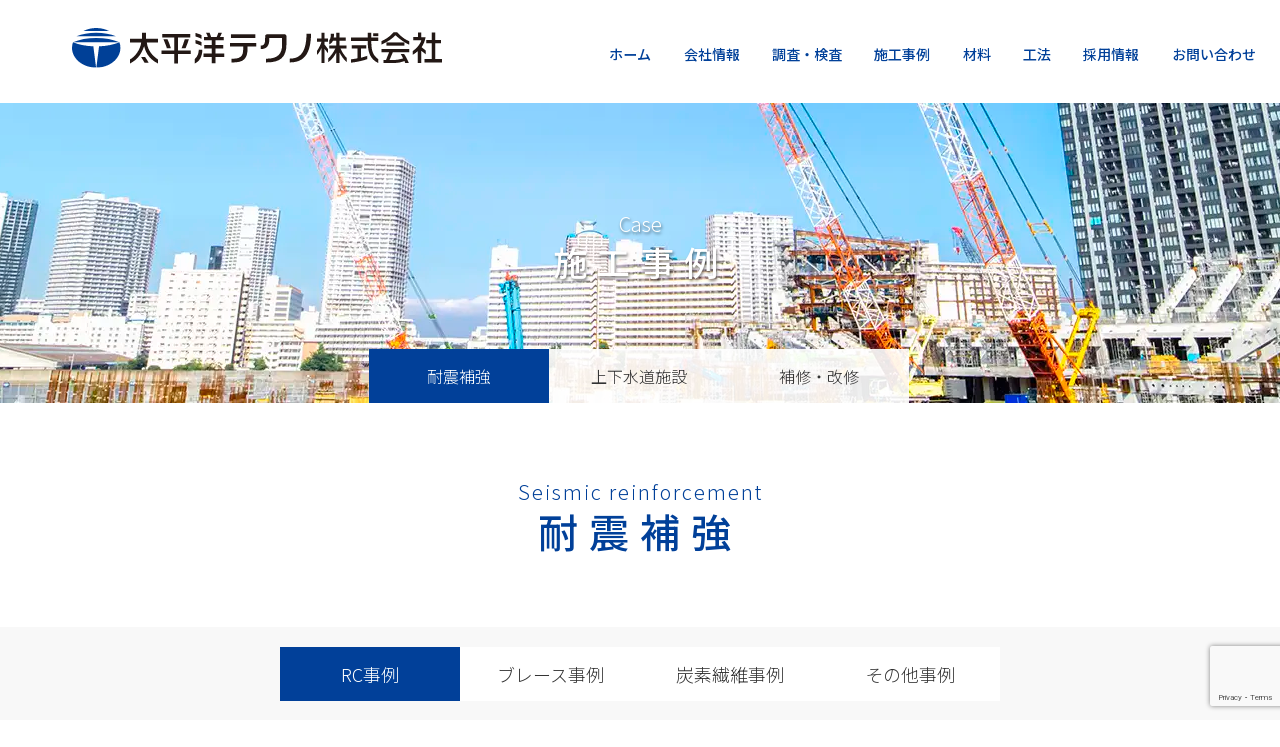

--- FILE ---
content_type: text/html; charset=UTF-8
request_url: https://www.taiheiyo-techno.co.jp/case/2023/03/20/122
body_size: 34350
content:





<!doctype html>
<html>
<head>
<meta charset="UTF-8">
<meta name="viewport" content="width=device-width,initial-scale=1.0">
<meta http-equiv="X-UA-Compatible" content="IE=Edge" />
<title>｜太平洋テクノ株式会社｜コンクリート構造物の調査診断、補修・改修・耐震補強の太平洋テクノ</title>
<meta name="description" content="太平洋テクノは、太平洋セメントグループの材料技術、施工技術を重ねて保有し、コンクリート構造物の補修補強分野に、省力化や長距離圧送をキーワードとした乾式吹付・湿式吹付、型枠注入による断面修復や長寿命化対策、環境配慮や人命尊重を優先した特殊セメントモルタルによる内面防食、陸上風力や洋上風力を主眼に置いた特殊ミキサー・全自動プラントシステムを採用した特殊グラウト工事などの工法で、社会基盤と住生活基盤を次の世代に引き継ぎます。" />

<script src="https://code.jquery.com/jquery-1.11.3.min.js"></script>
<script src="https://www.taiheiyo-techno.co.jp/wp-content/themes/taiheiyo/common/js/common.js"></script>
<script src="https://unpkg.com/scrollreveal"></script>

<link href="https://www.taiheiyo-techno.co.jp/wp-content/themes/taiheiyo/style.css?20260116-0656" rel="stylesheet" type="text/css">
<link rel="preconnect" href="https://fonts.googleapis.com">
<link rel="preconnect" href="https://fonts.gstatic.com" crossorigin>
<link href="https://fonts.googleapis.com/css2?family=Noto+Sans+JP:wght@300;500;700&display=swap" rel="stylesheet">

<meta name='robots' content='max-image-preview:large' />
<link rel='dns-prefetch' href='//www.google.com' />
<link rel="alternate" title="oEmbed (JSON)" type="application/json+oembed" href="https://www.taiheiyo-techno.co.jp/wp-json/oembed/1.0/embed?url=https%3A%2F%2Fwww.taiheiyo-techno.co.jp%2Fcase%2F2023%2F03%2F20%2F122" />
<link rel="alternate" title="oEmbed (XML)" type="text/xml+oembed" href="https://www.taiheiyo-techno.co.jp/wp-json/oembed/1.0/embed?url=https%3A%2F%2Fwww.taiheiyo-techno.co.jp%2Fcase%2F2023%2F03%2F20%2F122&#038;format=xml" />
<style id='wp-img-auto-sizes-contain-inline-css' type='text/css'>
img:is([sizes=auto i],[sizes^="auto," i]){contain-intrinsic-size:3000px 1500px}
/*# sourceURL=wp-img-auto-sizes-contain-inline-css */
</style>
<style id='wp-emoji-styles-inline-css' type='text/css'>

	img.wp-smiley, img.emoji {
		display: inline !important;
		border: none !important;
		box-shadow: none !important;
		height: 1em !important;
		width: 1em !important;
		margin: 0 0.07em !important;
		vertical-align: -0.1em !important;
		background: none !important;
		padding: 0 !important;
	}
/*# sourceURL=wp-emoji-styles-inline-css */
</style>
<style id='wp-block-library-inline-css' type='text/css'>
:root{--wp-block-synced-color:#7a00df;--wp-block-synced-color--rgb:122,0,223;--wp-bound-block-color:var(--wp-block-synced-color);--wp-editor-canvas-background:#ddd;--wp-admin-theme-color:#007cba;--wp-admin-theme-color--rgb:0,124,186;--wp-admin-theme-color-darker-10:#006ba1;--wp-admin-theme-color-darker-10--rgb:0,107,160.5;--wp-admin-theme-color-darker-20:#005a87;--wp-admin-theme-color-darker-20--rgb:0,90,135;--wp-admin-border-width-focus:2px}@media (min-resolution:192dpi){:root{--wp-admin-border-width-focus:1.5px}}.wp-element-button{cursor:pointer}:root .has-very-light-gray-background-color{background-color:#eee}:root .has-very-dark-gray-background-color{background-color:#313131}:root .has-very-light-gray-color{color:#eee}:root .has-very-dark-gray-color{color:#313131}:root .has-vivid-green-cyan-to-vivid-cyan-blue-gradient-background{background:linear-gradient(135deg,#00d084,#0693e3)}:root .has-purple-crush-gradient-background{background:linear-gradient(135deg,#34e2e4,#4721fb 50%,#ab1dfe)}:root .has-hazy-dawn-gradient-background{background:linear-gradient(135deg,#faaca8,#dad0ec)}:root .has-subdued-olive-gradient-background{background:linear-gradient(135deg,#fafae1,#67a671)}:root .has-atomic-cream-gradient-background{background:linear-gradient(135deg,#fdd79a,#004a59)}:root .has-nightshade-gradient-background{background:linear-gradient(135deg,#330968,#31cdcf)}:root .has-midnight-gradient-background{background:linear-gradient(135deg,#020381,#2874fc)}:root{--wp--preset--font-size--normal:16px;--wp--preset--font-size--huge:42px}.has-regular-font-size{font-size:1em}.has-larger-font-size{font-size:2.625em}.has-normal-font-size{font-size:var(--wp--preset--font-size--normal)}.has-huge-font-size{font-size:var(--wp--preset--font-size--huge)}.has-text-align-center{text-align:center}.has-text-align-left{text-align:left}.has-text-align-right{text-align:right}.has-fit-text{white-space:nowrap!important}#end-resizable-editor-section{display:none}.aligncenter{clear:both}.items-justified-left{justify-content:flex-start}.items-justified-center{justify-content:center}.items-justified-right{justify-content:flex-end}.items-justified-space-between{justify-content:space-between}.screen-reader-text{border:0;clip-path:inset(50%);height:1px;margin:-1px;overflow:hidden;padding:0;position:absolute;width:1px;word-wrap:normal!important}.screen-reader-text:focus{background-color:#ddd;clip-path:none;color:#444;display:block;font-size:1em;height:auto;left:5px;line-height:normal;padding:15px 23px 14px;text-decoration:none;top:5px;width:auto;z-index:100000}html :where(.has-border-color){border-style:solid}html :where([style*=border-top-color]){border-top-style:solid}html :where([style*=border-right-color]){border-right-style:solid}html :where([style*=border-bottom-color]){border-bottom-style:solid}html :where([style*=border-left-color]){border-left-style:solid}html :where([style*=border-width]){border-style:solid}html :where([style*=border-top-width]){border-top-style:solid}html :where([style*=border-right-width]){border-right-style:solid}html :where([style*=border-bottom-width]){border-bottom-style:solid}html :where([style*=border-left-width]){border-left-style:solid}html :where(img[class*=wp-image-]){height:auto;max-width:100%}:where(figure){margin:0 0 1em}html :where(.is-position-sticky){--wp-admin--admin-bar--position-offset:var(--wp-admin--admin-bar--height,0px)}@media screen and (max-width:600px){html :where(.is-position-sticky){--wp-admin--admin-bar--position-offset:0px}}

/*# sourceURL=wp-block-library-inline-css */
</style><style id='global-styles-inline-css' type='text/css'>
:root{--wp--preset--aspect-ratio--square: 1;--wp--preset--aspect-ratio--4-3: 4/3;--wp--preset--aspect-ratio--3-4: 3/4;--wp--preset--aspect-ratio--3-2: 3/2;--wp--preset--aspect-ratio--2-3: 2/3;--wp--preset--aspect-ratio--16-9: 16/9;--wp--preset--aspect-ratio--9-16: 9/16;--wp--preset--color--black: #000000;--wp--preset--color--cyan-bluish-gray: #abb8c3;--wp--preset--color--white: #ffffff;--wp--preset--color--pale-pink: #f78da7;--wp--preset--color--vivid-red: #cf2e2e;--wp--preset--color--luminous-vivid-orange: #ff6900;--wp--preset--color--luminous-vivid-amber: #fcb900;--wp--preset--color--light-green-cyan: #7bdcb5;--wp--preset--color--vivid-green-cyan: #00d084;--wp--preset--color--pale-cyan-blue: #8ed1fc;--wp--preset--color--vivid-cyan-blue: #0693e3;--wp--preset--color--vivid-purple: #9b51e0;--wp--preset--gradient--vivid-cyan-blue-to-vivid-purple: linear-gradient(135deg,rgb(6,147,227) 0%,rgb(155,81,224) 100%);--wp--preset--gradient--light-green-cyan-to-vivid-green-cyan: linear-gradient(135deg,rgb(122,220,180) 0%,rgb(0,208,130) 100%);--wp--preset--gradient--luminous-vivid-amber-to-luminous-vivid-orange: linear-gradient(135deg,rgb(252,185,0) 0%,rgb(255,105,0) 100%);--wp--preset--gradient--luminous-vivid-orange-to-vivid-red: linear-gradient(135deg,rgb(255,105,0) 0%,rgb(207,46,46) 100%);--wp--preset--gradient--very-light-gray-to-cyan-bluish-gray: linear-gradient(135deg,rgb(238,238,238) 0%,rgb(169,184,195) 100%);--wp--preset--gradient--cool-to-warm-spectrum: linear-gradient(135deg,rgb(74,234,220) 0%,rgb(151,120,209) 20%,rgb(207,42,186) 40%,rgb(238,44,130) 60%,rgb(251,105,98) 80%,rgb(254,248,76) 100%);--wp--preset--gradient--blush-light-purple: linear-gradient(135deg,rgb(255,206,236) 0%,rgb(152,150,240) 100%);--wp--preset--gradient--blush-bordeaux: linear-gradient(135deg,rgb(254,205,165) 0%,rgb(254,45,45) 50%,rgb(107,0,62) 100%);--wp--preset--gradient--luminous-dusk: linear-gradient(135deg,rgb(255,203,112) 0%,rgb(199,81,192) 50%,rgb(65,88,208) 100%);--wp--preset--gradient--pale-ocean: linear-gradient(135deg,rgb(255,245,203) 0%,rgb(182,227,212) 50%,rgb(51,167,181) 100%);--wp--preset--gradient--electric-grass: linear-gradient(135deg,rgb(202,248,128) 0%,rgb(113,206,126) 100%);--wp--preset--gradient--midnight: linear-gradient(135deg,rgb(2,3,129) 0%,rgb(40,116,252) 100%);--wp--preset--font-size--small: 13px;--wp--preset--font-size--medium: 20px;--wp--preset--font-size--large: 36px;--wp--preset--font-size--x-large: 42px;--wp--preset--spacing--20: 0.44rem;--wp--preset--spacing--30: 0.67rem;--wp--preset--spacing--40: 1rem;--wp--preset--spacing--50: 1.5rem;--wp--preset--spacing--60: 2.25rem;--wp--preset--spacing--70: 3.38rem;--wp--preset--spacing--80: 5.06rem;--wp--preset--shadow--natural: 6px 6px 9px rgba(0, 0, 0, 0.2);--wp--preset--shadow--deep: 12px 12px 50px rgba(0, 0, 0, 0.4);--wp--preset--shadow--sharp: 6px 6px 0px rgba(0, 0, 0, 0.2);--wp--preset--shadow--outlined: 6px 6px 0px -3px rgb(255, 255, 255), 6px 6px rgb(0, 0, 0);--wp--preset--shadow--crisp: 6px 6px 0px rgb(0, 0, 0);}:where(.is-layout-flex){gap: 0.5em;}:where(.is-layout-grid){gap: 0.5em;}body .is-layout-flex{display: flex;}.is-layout-flex{flex-wrap: wrap;align-items: center;}.is-layout-flex > :is(*, div){margin: 0;}body .is-layout-grid{display: grid;}.is-layout-grid > :is(*, div){margin: 0;}:where(.wp-block-columns.is-layout-flex){gap: 2em;}:where(.wp-block-columns.is-layout-grid){gap: 2em;}:where(.wp-block-post-template.is-layout-flex){gap: 1.25em;}:where(.wp-block-post-template.is-layout-grid){gap: 1.25em;}.has-black-color{color: var(--wp--preset--color--black) !important;}.has-cyan-bluish-gray-color{color: var(--wp--preset--color--cyan-bluish-gray) !important;}.has-white-color{color: var(--wp--preset--color--white) !important;}.has-pale-pink-color{color: var(--wp--preset--color--pale-pink) !important;}.has-vivid-red-color{color: var(--wp--preset--color--vivid-red) !important;}.has-luminous-vivid-orange-color{color: var(--wp--preset--color--luminous-vivid-orange) !important;}.has-luminous-vivid-amber-color{color: var(--wp--preset--color--luminous-vivid-amber) !important;}.has-light-green-cyan-color{color: var(--wp--preset--color--light-green-cyan) !important;}.has-vivid-green-cyan-color{color: var(--wp--preset--color--vivid-green-cyan) !important;}.has-pale-cyan-blue-color{color: var(--wp--preset--color--pale-cyan-blue) !important;}.has-vivid-cyan-blue-color{color: var(--wp--preset--color--vivid-cyan-blue) !important;}.has-vivid-purple-color{color: var(--wp--preset--color--vivid-purple) !important;}.has-black-background-color{background-color: var(--wp--preset--color--black) !important;}.has-cyan-bluish-gray-background-color{background-color: var(--wp--preset--color--cyan-bluish-gray) !important;}.has-white-background-color{background-color: var(--wp--preset--color--white) !important;}.has-pale-pink-background-color{background-color: var(--wp--preset--color--pale-pink) !important;}.has-vivid-red-background-color{background-color: var(--wp--preset--color--vivid-red) !important;}.has-luminous-vivid-orange-background-color{background-color: var(--wp--preset--color--luminous-vivid-orange) !important;}.has-luminous-vivid-amber-background-color{background-color: var(--wp--preset--color--luminous-vivid-amber) !important;}.has-light-green-cyan-background-color{background-color: var(--wp--preset--color--light-green-cyan) !important;}.has-vivid-green-cyan-background-color{background-color: var(--wp--preset--color--vivid-green-cyan) !important;}.has-pale-cyan-blue-background-color{background-color: var(--wp--preset--color--pale-cyan-blue) !important;}.has-vivid-cyan-blue-background-color{background-color: var(--wp--preset--color--vivid-cyan-blue) !important;}.has-vivid-purple-background-color{background-color: var(--wp--preset--color--vivid-purple) !important;}.has-black-border-color{border-color: var(--wp--preset--color--black) !important;}.has-cyan-bluish-gray-border-color{border-color: var(--wp--preset--color--cyan-bluish-gray) !important;}.has-white-border-color{border-color: var(--wp--preset--color--white) !important;}.has-pale-pink-border-color{border-color: var(--wp--preset--color--pale-pink) !important;}.has-vivid-red-border-color{border-color: var(--wp--preset--color--vivid-red) !important;}.has-luminous-vivid-orange-border-color{border-color: var(--wp--preset--color--luminous-vivid-orange) !important;}.has-luminous-vivid-amber-border-color{border-color: var(--wp--preset--color--luminous-vivid-amber) !important;}.has-light-green-cyan-border-color{border-color: var(--wp--preset--color--light-green-cyan) !important;}.has-vivid-green-cyan-border-color{border-color: var(--wp--preset--color--vivid-green-cyan) !important;}.has-pale-cyan-blue-border-color{border-color: var(--wp--preset--color--pale-cyan-blue) !important;}.has-vivid-cyan-blue-border-color{border-color: var(--wp--preset--color--vivid-cyan-blue) !important;}.has-vivid-purple-border-color{border-color: var(--wp--preset--color--vivid-purple) !important;}.has-vivid-cyan-blue-to-vivid-purple-gradient-background{background: var(--wp--preset--gradient--vivid-cyan-blue-to-vivid-purple) !important;}.has-light-green-cyan-to-vivid-green-cyan-gradient-background{background: var(--wp--preset--gradient--light-green-cyan-to-vivid-green-cyan) !important;}.has-luminous-vivid-amber-to-luminous-vivid-orange-gradient-background{background: var(--wp--preset--gradient--luminous-vivid-amber-to-luminous-vivid-orange) !important;}.has-luminous-vivid-orange-to-vivid-red-gradient-background{background: var(--wp--preset--gradient--luminous-vivid-orange-to-vivid-red) !important;}.has-very-light-gray-to-cyan-bluish-gray-gradient-background{background: var(--wp--preset--gradient--very-light-gray-to-cyan-bluish-gray) !important;}.has-cool-to-warm-spectrum-gradient-background{background: var(--wp--preset--gradient--cool-to-warm-spectrum) !important;}.has-blush-light-purple-gradient-background{background: var(--wp--preset--gradient--blush-light-purple) !important;}.has-blush-bordeaux-gradient-background{background: var(--wp--preset--gradient--blush-bordeaux) !important;}.has-luminous-dusk-gradient-background{background: var(--wp--preset--gradient--luminous-dusk) !important;}.has-pale-ocean-gradient-background{background: var(--wp--preset--gradient--pale-ocean) !important;}.has-electric-grass-gradient-background{background: var(--wp--preset--gradient--electric-grass) !important;}.has-midnight-gradient-background{background: var(--wp--preset--gradient--midnight) !important;}.has-small-font-size{font-size: var(--wp--preset--font-size--small) !important;}.has-medium-font-size{font-size: var(--wp--preset--font-size--medium) !important;}.has-large-font-size{font-size: var(--wp--preset--font-size--large) !important;}.has-x-large-font-size{font-size: var(--wp--preset--font-size--x-large) !important;}
/*# sourceURL=global-styles-inline-css */
</style>

<style id='classic-theme-styles-inline-css' type='text/css'>
/*! This file is auto-generated */
.wp-block-button__link{color:#fff;background-color:#32373c;border-radius:9999px;box-shadow:none;text-decoration:none;padding:calc(.667em + 2px) calc(1.333em + 2px);font-size:1.125em}.wp-block-file__button{background:#32373c;color:#fff;text-decoration:none}
/*# sourceURL=/wp-includes/css/classic-themes.min.css */
</style>
<link rel='stylesheet' id='contact-form-7-css' href='https://www.taiheiyo-techno.co.jp/wp-content/plugins/contact-form-7/includes/css/styles.css?ver=5.1' type='text/css' media='all' />
<link rel='stylesheet' id='contact-form-7-confirm-css' href='https://www.taiheiyo-techno.co.jp/wp-content/plugins/contact-form-7-add-confirm/includes/css/styles.css?ver=5.1' type='text/css' media='all' />
<link rel='stylesheet' id='wp-pagenavi-css' href='https://www.taiheiyo-techno.co.jp/wp-content/plugins/wp-pagenavi/pagenavi-css.css?ver=2.70' type='text/css' media='all' />
<script type="text/javascript" src="https://www.taiheiyo-techno.co.jp/wp-includes/js/jquery/jquery.min.js?ver=3.7.1" id="jquery-core-js"></script>
<script type="text/javascript" src="https://www.taiheiyo-techno.co.jp/wp-includes/js/jquery/jquery-migrate.min.js?ver=3.4.1" id="jquery-migrate-js"></script>
<link rel="https://api.w.org/" href="https://www.taiheiyo-techno.co.jp/wp-json/" /><link rel="alternate" title="JSON" type="application/json" href="https://www.taiheiyo-techno.co.jp/wp-json/wp/v2/case/122" /><link rel="EditURI" type="application/rsd+xml" title="RSD" href="https://www.taiheiyo-techno.co.jp/xmlrpc.php?rsd" />
<meta name="generator" content="WordPress 6.9" />
<link rel="canonical" href="https://www.taiheiyo-techno.co.jp/case/2023/03/20/122" />
<link rel='shortlink' href='https://www.taiheiyo-techno.co.jp/?p=122' />
<link rel="icon" href="https://www.taiheiyo-techno.co.jp/wp-content/uploads/2023/04/cropped-favicon-32x32.png" sizes="32x32" />
<link rel="icon" href="https://www.taiheiyo-techno.co.jp/wp-content/uploads/2023/04/cropped-favicon-192x192.png" sizes="192x192" />
<link rel="apple-touch-icon" href="https://www.taiheiyo-techno.co.jp/wp-content/uploads/2023/04/cropped-favicon-180x180.png" />
<meta name="msapplication-TileImage" content="https://www.taiheiyo-techno.co.jp/wp-content/uploads/2023/04/cropped-favicon-270x270.png" />

</head>

<body class="page case taishin single" id="case">
<header>

<!-- ハンバーガーメニュー -->
<nav class="sp">
<div class="logo"><a href="https://www.taiheiyo-techno.co.jp/"><img src="https://www.taiheiyo-techno.co.jp/wp-content/themes/taiheiyo/img/logo.svg" width="370" height="63" alt=""/></a></div>
<p id="sp-navi-btn"><span></span><span></span><span></span><span>MENU</span></p>
<ul class="gnav">
<li><a href="https://www.taiheiyo-techno.co.jp/">ホーム</a></li>
<li><a href="https://www.taiheiyo-techno.co.jp/about/">会社情報</a></li>
<li><a href="https://www.taiheiyo-techno.co.jp/survey/">調査・検査</a></li>
<li><a href="https://www.taiheiyo-techno.co.jp/const-case/">施工事例</a></li>
<li><a href="https://www.taiheiyo-techno.co.jp/material_cate/cate03/">材料</a></li>
<li><a href="https://www.taiheiyo-techno.co.jp/method/">工法</a></li>
<li><a href="https://www.taiheiyo-techno.co.jp/recruit/">採用情報</a></li>
<li><a href="https://www.taiheiyo-techno.co.jp/toiawase/">お問い合わせ</a></li>
</ul>

</nav>


<nav class="pc">
<div class="inner">
<div class="logo"><a href="https://www.taiheiyo-techno.co.jp/"><img src="https://www.taiheiyo-techno.co.jp/wp-content/themes/taiheiyo/img/logo.svg" width="370" height="63" alt=""/></a></div>
  <ul class="menu">
    <li class="gn"><a href="https://www.taiheiyo-techno.co.jp/">ホーム</a></li>
    <li class="gn menu__mega"><a href="https://www.taiheiyo-techno.co.jp/about/">会社情報</a>
		<ul class="menu__second-level pc">
        <li>
             <ul>
                 <li><img src="https://www.taiheiyo-techno.co.jp/wp-content/themes/taiheiyo/common/img/menu_about_img.webp" alt="会社情報"></li>
             </ul>
             <ul>
                <li><a href="https://www.taiheiyo-techno.co.jp/about/#outline">会社概要</a></li>
                <li><a href="https://www.taiheiyo-techno.co.jp/about/#history">沿革</a></li>
                <li><a href="https://www.taiheiyo-techno.co.jp/about/#member">加入団体</a></li>
                <li><a href="https://www.taiheiyo-techno.co.jp/about/#branch">事業所</a></li>   
             </ul>
        </li>
    	</ul>
    </li>

    <li class="gn menu__mega"><a href="https://www.taiheiyo-techno.co.jp/survey/">調査・検査</a></li>

  <li class="gn menu__mega"><a href="https://www.taiheiyo-techno.co.jp/const-case/">施工事例</a>
  <ul class="menu__second-level pc">
        <li>
             <ul>
                 <li><img src="https://www.taiheiyo-techno.co.jp/wp-content/themes/taiheiyo/common/img/menu_case_img.webp" alt="施工事例"></li>
             </ul>
             <ul>
                <!--li><a href="https://www.taiheiyo-techno.co.jp/const-case/taishin/">耐震補強</a></li-->
                <li><a href="https://www.taiheiyo-techno.co.jp/case_cate/rc/">耐震補強</a></li>
                <!--li><a href="https://www.taiheiyo-techno.co.jp/const-case/watersewerage/">上下水道施設</a></li-->
                <li><a href="https://www.taiheiyo-techno.co.jp/case_cate/water/">上下水道施設</a></li>
                <!--li><a href="https://www.taiheiyo-techno.co.jp/const-case/repair/">補修・改修</a></li-->   
                <li><a href="https://www.taiheiyo-techno.co.jp/case_cate/doboku/">補修・改修</a></li>   
             </ul>
        </li>
  </ul>
    </li>

  <li class="gn menu__mega"><a href="https://www.taiheiyo-techno.co.jp/material_cate/cate03/">材料</a>
  <ul class="menu__second-level pc">
        <li>
             <ul>
                 <li><img src="https://www.taiheiyo-techno.co.jp/wp-content/themes/taiheiyo/common/img/menu_material_img.webp" alt="材料"></li>
             </ul>
             <ul>
                <li><a href="https://www.taiheiyo-techno.co.jp/material_cate/cate03/">無収縮モルタル（グラウト材）</a></li>   
                <li><a href="https://www.taiheiyo-techno.co.jp/material_cate/cate04/">断面修復材</a></li>
                <li><a href="https://www.taiheiyo-techno.co.jp/material_cate/cate05/">補修・改修工法</a></li>   
                <li><a href="https://www.taiheiyo-techno.co.jp/material_cate/cate01/">コンクリート混和材（剤）</a></li>
                <li><a href="https://www.taiheiyo-techno.co.jp/material_cate/cate02/">ひび割れ低減材</a></li>
                <li><a href="https://www.taiheiyo-techno.co.jp/material_cate/cate06/">吸水調整剤</a></li>   
                <li><a href="https://www.taiheiyo-techno.co.jp/material_cate/cate08/">静的破砕剤</a></li>   
                <li><a href="https://www.taiheiyo-techno.co.jp/material_cate/cate09/">地盤注入材</a></li>   
                <li><a href="https://www.taiheiyo-techno.co.jp/material_cate/cate07/">タイル関連・左官材</a></li>   
                <li><a href="https://www.taiheiyo-techno.co.jp/material_cate/cate10/">コンクリート関連商品等</a></li>   
            </ul>
        </li>
  </ul>
    </li>
    <li class="gn menu__mega"><a href="https://www.taiheiyo-techno.co.jp/method/">工法</a>
	<ul class="menu__second-level pc">
        <li>
             <ul>
                 <li><img src="https://www.taiheiyo-techno.co.jp/wp-content/themes/taiheiyo/common/img/menu_method_img.webp" alt="工法"></li>
             </ul>
             <ul>
                <li><a href="https://www.taiheiyo-techno.co.jp/method/refrete/">リフリート工法</a></li>
                <!--li><a href="about/company.php">TMネット工法</a></li-->
                <li><a href="https://www.taiheiyo-techno.co.jp/method/brace/">鉄骨ブレース分割工法</a></li>
                <li><a href="https://www.taiheiyo-techno.co.jp/method/carbon/">炭素繊維補強工法</a></li>
            </ul>
        </li>
   	</ul>
    </li>

  <li class="gn menu__mega"><a href="https://www.taiheiyo-techno.co.jp/recruit/">採用情報</a>
  <ul class="menu__second-level pc">
        <li>
             <ul>
                 <li><img src="https://www.taiheiyo-techno.co.jp/wp-content/themes/taiheiyo/common/img/menu_recruit_img.webp" alt="採用情報"></li>
             </ul>
             <ul>
                <li><a href="https://www.taiheiyo-techno.co.jp/recruit/">採用情報</a></li>
                <li><a href="https://www.taiheiyo-techno.co.jp/recruit/etst/">エントリーシート</a></li>
            </ul>
        </li>
  </ul>
    </li>
    <li class="gn menu__mega"><a href="https://www.taiheiyo-techno.co.jp/toiawase/">お問い合わせ</a></li>

  </ul>
  <!-- / .inner --></div>
</nav>


</header>




<main>
<div class="mainVis">
<div class="pageTitle">
<h1><span>Case</span><br>
施工事例</h1>
</div>

<div class="pageLink pc case-taishin">
<ul>
<li class="taishin"><a href="https://www.taiheiyo-techno.co.jp/case_cate/rc/">耐震補強</a></li>
<li class="watersewerage"><a href="https://www.taiheiyo-techno.co.jp/case_cate/water/">上下水道施設</a></li>
<li class="repair"><a href="https://www.taiheiyo-techno.co.jp/case_cate/doboku/">補修・改修</a></li>
<!--li class="taishin"><a href="https://www.taiheiyo-techno.co.jp/const-case/taishin/">耐震補強</a></li>
<li class="watersewerage"><a href="https://www.taiheiyo-techno.co.jp/const-case/watersewerage/">上下水道施設</a></li>
<li class="repair"><a href="https://www.taiheiyo-techno.co.jp/const-case/repair/">補修・改修</a></li-->
</ul>
</div>

</div>


<section class="wh">
<div class="text-title">
<h2 class="mb0"><span>Seismic reinforcement</span><br>耐震補強</h2>
</div>
</section>

<section class="gray snav">
<article>

<ul class="rc">


<li class="rc"><a href="https://www.taiheiyo-techno.co.jp/case_cate/rc/">RC事例</a></li>
<li class="brace"><a href="https://www.taiheiyo-techno.co.jp/case_cate/brace/">ブレース事例</a></li>
<li class="carbon"><a href="https://www.taiheiyo-techno.co.jp/case_cate/carbon/">炭素繊維事例</a></li>
<li class="other"><a href="https://www.taiheiyo-techno.co.jp/case_cate/other/">その他事例</a></li>


</ul>
</article>
</section>

<section class="wh">
<article class="w1100">

<div class="text-title">
<h2>RC事例</h2>
<p>太平洋テクノ株式会社が施工した耐震補強の施工事例をご紹介いたします。</p>
</div>



<div class="itemArea">
<h3><span>東京都</span>　<br class="sp">RC-002庁舎耐震補強工事</h3>
<div class="textArea">
<ul>
<dt></dt>
<dd class="work"><p><strong>RC増設工事</strong></p>
<p><strong>使用材料：</strong></p>
<p>■無収縮モルタル（太平洋プレユーロックスM)</p>
</dd>
<dd></dd>
</ul>
</p>
</div>
</div>

<script type="text/javascript" src="https://www.taiheiyo-techno.co.jp/wp-content/themes/taiheiyo/common/js/case.js"></script>

<div class="slideShow">



<div class="mainView">
<ul>
<li><a href="#1"><img src="https://www.taiheiyo-techno.co.jp/wp-content/uploads/2023/03/RC002_3.jpg" alt=""></a></li>

<li><a href="#2"><img src="https://www.taiheiyo-techno.co.jp/wp-content/uploads/2023/03/RC002_2.jpg" alt=""></a></li>

<li><a href="#3"><img src="https://www.taiheiyo-techno.co.jp/wp-content/uploads/2023/03/RC002_3.jpg" alt=""></a></li>


</ul>
</div><!--/.mainView-->

<div class="thumbNail">
<ul>
<li><img src="https://www.taiheiyo-techno.co.jp/wp-content/uploads/2023/03/RC002_3.jpg" alt=""></li>

<li><img src="https://www.taiheiyo-techno.co.jp/wp-content/uploads/2023/03/RC002_2.jpg" alt=""></li>

<li><img src="https://www.taiheiyo-techno.co.jp/wp-content/uploads/2023/03/RC002_3.jpg" alt=""></li>



</ul>
</div><!--/.thumbNail-->

</div><!--/.slideShow-->







</article>
</section>

<footer>
<article class="logo">
<p><img src="https://www.taiheiyo-techno.co.jp/wp-content/themes/taiheiyo/common/img/footer-logo.webp"></p>
<p>〒110-0015 東京都台東区東上野3-1-13 <br class="sp">第7大銀ビル6F<br>
TEL:03-5830-9210　FAX:03-5830-9220</p>
</article>
<article class="fnav full-w pc">
<ul>
<li><a href="https://www.taiheiyo-techno.co.jp/">ホーム</a></li>
<li><a href="https://www.taiheiyo-techno.co.jp/about/">会社情報</a></li>
<li><a href="https://www.taiheiyo-techno.co.jp/survey/">調査・検査</a></li>
<li><a href="https://www.taiheiyo-techno.co.jp/const-case/">施工事例</a></li>
<li><a href="https://www.taiheiyo-techno.co.jp/material_cate/cate03/">材料</a></li>
<li><a href="https://www.taiheiyo-techno.co.jp/method/">工法</a></li>
<li><a href="https://www.taiheiyo-techno.co.jp/recruit/">採用情報</a></li>
<li><a href="https://www.taiheiyo-techno.co.jp/toiawase/">お問い合わせ</a></li>
</ul>
</article>
<article class="copy full-w">
<ul>
<li><a href="https://www.taiheiyo-techno.co.jp/partner/">▶︎ 協力会社の皆様へ</a></li>
<li><a href="https://www.taiheiyo-techno.co.jp/privacy/">▶︎ プライバシーポリシー</a></li>
<li>Copyright Taiheiyo-Techno All Rights Reserved.</li>
</ul>
</article>
</footer>
<p id="page-top"><a href="#top"><img src="https://www.taiheiyo-techno.co.jp/wp-content/themes/taiheiyo/common/img/gotop.png" width="150" height="40" alt=""/></a></p>

</main>
<script type="speculationrules">
{"prefetch":[{"source":"document","where":{"and":[{"href_matches":"/*"},{"not":{"href_matches":["/wp-*.php","/wp-admin/*","/wp-content/uploads/*","/wp-content/*","/wp-content/plugins/*","/wp-content/themes/taiheiyo/*","/*\\?(.+)"]}},{"not":{"selector_matches":"a[rel~=\"nofollow\"]"}},{"not":{"selector_matches":".no-prefetch, .no-prefetch a"}}]},"eagerness":"conservative"}]}
</script>
<script type="text/javascript" id="contact-form-7-js-extra">
/* <![CDATA[ */
var wpcf7 = {"apiSettings":{"root":"https://www.taiheiyo-techno.co.jp/wp-json/contact-form-7/v1","namespace":"contact-form-7/v1"}};
//# sourceURL=contact-form-7-js-extra
/* ]]> */
</script>
<script type="text/javascript" src="https://www.taiheiyo-techno.co.jp/wp-content/plugins/contact-form-7/includes/js/scripts.js?ver=5.1" id="contact-form-7-js"></script>
<script type="text/javascript" src="https://www.taiheiyo-techno.co.jp/wp-includes/js/jquery/jquery.form.min.js?ver=4.3.0" id="jquery-form-js"></script>
<script type="text/javascript" src="https://www.taiheiyo-techno.co.jp/wp-content/plugins/contact-form-7-add-confirm/includes/js/scripts.js?ver=5.1" id="contact-form-7-confirm-js"></script>
<script type="text/javascript" src="https://www.google.com/recaptcha/api.js?render=6LcvMtEjAAAAAD8soz50nUGPGrEp_NlfI4G2QNMM&amp;ver=3.0" id="google-recaptcha-js"></script>
<script id="wp-emoji-settings" type="application/json">
{"baseUrl":"https://s.w.org/images/core/emoji/17.0.2/72x72/","ext":".png","svgUrl":"https://s.w.org/images/core/emoji/17.0.2/svg/","svgExt":".svg","source":{"concatemoji":"https://www.taiheiyo-techno.co.jp/wp-includes/js/wp-emoji-release.min.js?ver=6.9"}}
</script>
<script type="module">
/* <![CDATA[ */
/*! This file is auto-generated */
const a=JSON.parse(document.getElementById("wp-emoji-settings").textContent),o=(window._wpemojiSettings=a,"wpEmojiSettingsSupports"),s=["flag","emoji"];function i(e){try{var t={supportTests:e,timestamp:(new Date).valueOf()};sessionStorage.setItem(o,JSON.stringify(t))}catch(e){}}function c(e,t,n){e.clearRect(0,0,e.canvas.width,e.canvas.height),e.fillText(t,0,0);t=new Uint32Array(e.getImageData(0,0,e.canvas.width,e.canvas.height).data);e.clearRect(0,0,e.canvas.width,e.canvas.height),e.fillText(n,0,0);const a=new Uint32Array(e.getImageData(0,0,e.canvas.width,e.canvas.height).data);return t.every((e,t)=>e===a[t])}function p(e,t){e.clearRect(0,0,e.canvas.width,e.canvas.height),e.fillText(t,0,0);var n=e.getImageData(16,16,1,1);for(let e=0;e<n.data.length;e++)if(0!==n.data[e])return!1;return!0}function u(e,t,n,a){switch(t){case"flag":return n(e,"\ud83c\udff3\ufe0f\u200d\u26a7\ufe0f","\ud83c\udff3\ufe0f\u200b\u26a7\ufe0f")?!1:!n(e,"\ud83c\udde8\ud83c\uddf6","\ud83c\udde8\u200b\ud83c\uddf6")&&!n(e,"\ud83c\udff4\udb40\udc67\udb40\udc62\udb40\udc65\udb40\udc6e\udb40\udc67\udb40\udc7f","\ud83c\udff4\u200b\udb40\udc67\u200b\udb40\udc62\u200b\udb40\udc65\u200b\udb40\udc6e\u200b\udb40\udc67\u200b\udb40\udc7f");case"emoji":return!a(e,"\ud83e\u1fac8")}return!1}function f(e,t,n,a){let r;const o=(r="undefined"!=typeof WorkerGlobalScope&&self instanceof WorkerGlobalScope?new OffscreenCanvas(300,150):document.createElement("canvas")).getContext("2d",{willReadFrequently:!0}),s=(o.textBaseline="top",o.font="600 32px Arial",{});return e.forEach(e=>{s[e]=t(o,e,n,a)}),s}function r(e){var t=document.createElement("script");t.src=e,t.defer=!0,document.head.appendChild(t)}a.supports={everything:!0,everythingExceptFlag:!0},new Promise(t=>{let n=function(){try{var e=JSON.parse(sessionStorage.getItem(o));if("object"==typeof e&&"number"==typeof e.timestamp&&(new Date).valueOf()<e.timestamp+604800&&"object"==typeof e.supportTests)return e.supportTests}catch(e){}return null}();if(!n){if("undefined"!=typeof Worker&&"undefined"!=typeof OffscreenCanvas&&"undefined"!=typeof URL&&URL.createObjectURL&&"undefined"!=typeof Blob)try{var e="postMessage("+f.toString()+"("+[JSON.stringify(s),u.toString(),c.toString(),p.toString()].join(",")+"));",a=new Blob([e],{type:"text/javascript"});const r=new Worker(URL.createObjectURL(a),{name:"wpTestEmojiSupports"});return void(r.onmessage=e=>{i(n=e.data),r.terminate(),t(n)})}catch(e){}i(n=f(s,u,c,p))}t(n)}).then(e=>{for(const n in e)a.supports[n]=e[n],a.supports.everything=a.supports.everything&&a.supports[n],"flag"!==n&&(a.supports.everythingExceptFlag=a.supports.everythingExceptFlag&&a.supports[n]);var t;a.supports.everythingExceptFlag=a.supports.everythingExceptFlag&&!a.supports.flag,a.supports.everything||((t=a.source||{}).concatemoji?r(t.concatemoji):t.wpemoji&&t.twemoji&&(r(t.twemoji),r(t.wpemoji)))});
//# sourceURL=https://www.taiheiyo-techno.co.jp/wp-includes/js/wp-emoji-loader.min.js
/* ]]> */
</script>
<script type="text/javascript">
( function( grecaptcha, sitekey ) {

	var wpcf7recaptcha = {
		execute: function() {
			grecaptcha.execute(
				sitekey,
				{ action: 'homepage' }
			).then( function( token ) {
				var forms = document.getElementsByTagName( 'form' );

				for ( var i = 0; i < forms.length; i++ ) {
					var fields = forms[ i ].getElementsByTagName( 'input' );

					for ( var j = 0; j < fields.length; j++ ) {
						var field = fields[ j ];

						if ( 'g-recaptcha-response' === field.getAttribute( 'name' ) ) {
							field.setAttribute( 'value', token );
							break;
						}
					}
				}
			} );
		}
	};

	grecaptcha.ready( wpcf7recaptcha.execute );

	document.addEventListener( 'wpcf7submit', wpcf7recaptcha.execute, false );

} )( grecaptcha, '6LcvMtEjAAAAAD8soz50nUGPGrEp_NlfI4G2QNMM' );
</script>

</body>
</html>

--- FILE ---
content_type: text/html; charset=utf-8
request_url: https://www.google.com/recaptcha/api2/anchor?ar=1&k=6LcvMtEjAAAAAD8soz50nUGPGrEp_NlfI4G2QNMM&co=aHR0cHM6Ly93d3cudGFpaGVpeW8tdGVjaG5vLmNvLmpwOjQ0Mw..&hl=en&v=PoyoqOPhxBO7pBk68S4YbpHZ&size=invisible&anchor-ms=20000&execute-ms=30000&cb=95jh1xdbdzic
body_size: 48681
content:
<!DOCTYPE HTML><html dir="ltr" lang="en"><head><meta http-equiv="Content-Type" content="text/html; charset=UTF-8">
<meta http-equiv="X-UA-Compatible" content="IE=edge">
<title>reCAPTCHA</title>
<style type="text/css">
/* cyrillic-ext */
@font-face {
  font-family: 'Roboto';
  font-style: normal;
  font-weight: 400;
  font-stretch: 100%;
  src: url(//fonts.gstatic.com/s/roboto/v48/KFO7CnqEu92Fr1ME7kSn66aGLdTylUAMa3GUBHMdazTgWw.woff2) format('woff2');
  unicode-range: U+0460-052F, U+1C80-1C8A, U+20B4, U+2DE0-2DFF, U+A640-A69F, U+FE2E-FE2F;
}
/* cyrillic */
@font-face {
  font-family: 'Roboto';
  font-style: normal;
  font-weight: 400;
  font-stretch: 100%;
  src: url(//fonts.gstatic.com/s/roboto/v48/KFO7CnqEu92Fr1ME7kSn66aGLdTylUAMa3iUBHMdazTgWw.woff2) format('woff2');
  unicode-range: U+0301, U+0400-045F, U+0490-0491, U+04B0-04B1, U+2116;
}
/* greek-ext */
@font-face {
  font-family: 'Roboto';
  font-style: normal;
  font-weight: 400;
  font-stretch: 100%;
  src: url(//fonts.gstatic.com/s/roboto/v48/KFO7CnqEu92Fr1ME7kSn66aGLdTylUAMa3CUBHMdazTgWw.woff2) format('woff2');
  unicode-range: U+1F00-1FFF;
}
/* greek */
@font-face {
  font-family: 'Roboto';
  font-style: normal;
  font-weight: 400;
  font-stretch: 100%;
  src: url(//fonts.gstatic.com/s/roboto/v48/KFO7CnqEu92Fr1ME7kSn66aGLdTylUAMa3-UBHMdazTgWw.woff2) format('woff2');
  unicode-range: U+0370-0377, U+037A-037F, U+0384-038A, U+038C, U+038E-03A1, U+03A3-03FF;
}
/* math */
@font-face {
  font-family: 'Roboto';
  font-style: normal;
  font-weight: 400;
  font-stretch: 100%;
  src: url(//fonts.gstatic.com/s/roboto/v48/KFO7CnqEu92Fr1ME7kSn66aGLdTylUAMawCUBHMdazTgWw.woff2) format('woff2');
  unicode-range: U+0302-0303, U+0305, U+0307-0308, U+0310, U+0312, U+0315, U+031A, U+0326-0327, U+032C, U+032F-0330, U+0332-0333, U+0338, U+033A, U+0346, U+034D, U+0391-03A1, U+03A3-03A9, U+03B1-03C9, U+03D1, U+03D5-03D6, U+03F0-03F1, U+03F4-03F5, U+2016-2017, U+2034-2038, U+203C, U+2040, U+2043, U+2047, U+2050, U+2057, U+205F, U+2070-2071, U+2074-208E, U+2090-209C, U+20D0-20DC, U+20E1, U+20E5-20EF, U+2100-2112, U+2114-2115, U+2117-2121, U+2123-214F, U+2190, U+2192, U+2194-21AE, U+21B0-21E5, U+21F1-21F2, U+21F4-2211, U+2213-2214, U+2216-22FF, U+2308-230B, U+2310, U+2319, U+231C-2321, U+2336-237A, U+237C, U+2395, U+239B-23B7, U+23D0, U+23DC-23E1, U+2474-2475, U+25AF, U+25B3, U+25B7, U+25BD, U+25C1, U+25CA, U+25CC, U+25FB, U+266D-266F, U+27C0-27FF, U+2900-2AFF, U+2B0E-2B11, U+2B30-2B4C, U+2BFE, U+3030, U+FF5B, U+FF5D, U+1D400-1D7FF, U+1EE00-1EEFF;
}
/* symbols */
@font-face {
  font-family: 'Roboto';
  font-style: normal;
  font-weight: 400;
  font-stretch: 100%;
  src: url(//fonts.gstatic.com/s/roboto/v48/KFO7CnqEu92Fr1ME7kSn66aGLdTylUAMaxKUBHMdazTgWw.woff2) format('woff2');
  unicode-range: U+0001-000C, U+000E-001F, U+007F-009F, U+20DD-20E0, U+20E2-20E4, U+2150-218F, U+2190, U+2192, U+2194-2199, U+21AF, U+21E6-21F0, U+21F3, U+2218-2219, U+2299, U+22C4-22C6, U+2300-243F, U+2440-244A, U+2460-24FF, U+25A0-27BF, U+2800-28FF, U+2921-2922, U+2981, U+29BF, U+29EB, U+2B00-2BFF, U+4DC0-4DFF, U+FFF9-FFFB, U+10140-1018E, U+10190-1019C, U+101A0, U+101D0-101FD, U+102E0-102FB, U+10E60-10E7E, U+1D2C0-1D2D3, U+1D2E0-1D37F, U+1F000-1F0FF, U+1F100-1F1AD, U+1F1E6-1F1FF, U+1F30D-1F30F, U+1F315, U+1F31C, U+1F31E, U+1F320-1F32C, U+1F336, U+1F378, U+1F37D, U+1F382, U+1F393-1F39F, U+1F3A7-1F3A8, U+1F3AC-1F3AF, U+1F3C2, U+1F3C4-1F3C6, U+1F3CA-1F3CE, U+1F3D4-1F3E0, U+1F3ED, U+1F3F1-1F3F3, U+1F3F5-1F3F7, U+1F408, U+1F415, U+1F41F, U+1F426, U+1F43F, U+1F441-1F442, U+1F444, U+1F446-1F449, U+1F44C-1F44E, U+1F453, U+1F46A, U+1F47D, U+1F4A3, U+1F4B0, U+1F4B3, U+1F4B9, U+1F4BB, U+1F4BF, U+1F4C8-1F4CB, U+1F4D6, U+1F4DA, U+1F4DF, U+1F4E3-1F4E6, U+1F4EA-1F4ED, U+1F4F7, U+1F4F9-1F4FB, U+1F4FD-1F4FE, U+1F503, U+1F507-1F50B, U+1F50D, U+1F512-1F513, U+1F53E-1F54A, U+1F54F-1F5FA, U+1F610, U+1F650-1F67F, U+1F687, U+1F68D, U+1F691, U+1F694, U+1F698, U+1F6AD, U+1F6B2, U+1F6B9-1F6BA, U+1F6BC, U+1F6C6-1F6CF, U+1F6D3-1F6D7, U+1F6E0-1F6EA, U+1F6F0-1F6F3, U+1F6F7-1F6FC, U+1F700-1F7FF, U+1F800-1F80B, U+1F810-1F847, U+1F850-1F859, U+1F860-1F887, U+1F890-1F8AD, U+1F8B0-1F8BB, U+1F8C0-1F8C1, U+1F900-1F90B, U+1F93B, U+1F946, U+1F984, U+1F996, U+1F9E9, U+1FA00-1FA6F, U+1FA70-1FA7C, U+1FA80-1FA89, U+1FA8F-1FAC6, U+1FACE-1FADC, U+1FADF-1FAE9, U+1FAF0-1FAF8, U+1FB00-1FBFF;
}
/* vietnamese */
@font-face {
  font-family: 'Roboto';
  font-style: normal;
  font-weight: 400;
  font-stretch: 100%;
  src: url(//fonts.gstatic.com/s/roboto/v48/KFO7CnqEu92Fr1ME7kSn66aGLdTylUAMa3OUBHMdazTgWw.woff2) format('woff2');
  unicode-range: U+0102-0103, U+0110-0111, U+0128-0129, U+0168-0169, U+01A0-01A1, U+01AF-01B0, U+0300-0301, U+0303-0304, U+0308-0309, U+0323, U+0329, U+1EA0-1EF9, U+20AB;
}
/* latin-ext */
@font-face {
  font-family: 'Roboto';
  font-style: normal;
  font-weight: 400;
  font-stretch: 100%;
  src: url(//fonts.gstatic.com/s/roboto/v48/KFO7CnqEu92Fr1ME7kSn66aGLdTylUAMa3KUBHMdazTgWw.woff2) format('woff2');
  unicode-range: U+0100-02BA, U+02BD-02C5, U+02C7-02CC, U+02CE-02D7, U+02DD-02FF, U+0304, U+0308, U+0329, U+1D00-1DBF, U+1E00-1E9F, U+1EF2-1EFF, U+2020, U+20A0-20AB, U+20AD-20C0, U+2113, U+2C60-2C7F, U+A720-A7FF;
}
/* latin */
@font-face {
  font-family: 'Roboto';
  font-style: normal;
  font-weight: 400;
  font-stretch: 100%;
  src: url(//fonts.gstatic.com/s/roboto/v48/KFO7CnqEu92Fr1ME7kSn66aGLdTylUAMa3yUBHMdazQ.woff2) format('woff2');
  unicode-range: U+0000-00FF, U+0131, U+0152-0153, U+02BB-02BC, U+02C6, U+02DA, U+02DC, U+0304, U+0308, U+0329, U+2000-206F, U+20AC, U+2122, U+2191, U+2193, U+2212, U+2215, U+FEFF, U+FFFD;
}
/* cyrillic-ext */
@font-face {
  font-family: 'Roboto';
  font-style: normal;
  font-weight: 500;
  font-stretch: 100%;
  src: url(//fonts.gstatic.com/s/roboto/v48/KFO7CnqEu92Fr1ME7kSn66aGLdTylUAMa3GUBHMdazTgWw.woff2) format('woff2');
  unicode-range: U+0460-052F, U+1C80-1C8A, U+20B4, U+2DE0-2DFF, U+A640-A69F, U+FE2E-FE2F;
}
/* cyrillic */
@font-face {
  font-family: 'Roboto';
  font-style: normal;
  font-weight: 500;
  font-stretch: 100%;
  src: url(//fonts.gstatic.com/s/roboto/v48/KFO7CnqEu92Fr1ME7kSn66aGLdTylUAMa3iUBHMdazTgWw.woff2) format('woff2');
  unicode-range: U+0301, U+0400-045F, U+0490-0491, U+04B0-04B1, U+2116;
}
/* greek-ext */
@font-face {
  font-family: 'Roboto';
  font-style: normal;
  font-weight: 500;
  font-stretch: 100%;
  src: url(//fonts.gstatic.com/s/roboto/v48/KFO7CnqEu92Fr1ME7kSn66aGLdTylUAMa3CUBHMdazTgWw.woff2) format('woff2');
  unicode-range: U+1F00-1FFF;
}
/* greek */
@font-face {
  font-family: 'Roboto';
  font-style: normal;
  font-weight: 500;
  font-stretch: 100%;
  src: url(//fonts.gstatic.com/s/roboto/v48/KFO7CnqEu92Fr1ME7kSn66aGLdTylUAMa3-UBHMdazTgWw.woff2) format('woff2');
  unicode-range: U+0370-0377, U+037A-037F, U+0384-038A, U+038C, U+038E-03A1, U+03A3-03FF;
}
/* math */
@font-face {
  font-family: 'Roboto';
  font-style: normal;
  font-weight: 500;
  font-stretch: 100%;
  src: url(//fonts.gstatic.com/s/roboto/v48/KFO7CnqEu92Fr1ME7kSn66aGLdTylUAMawCUBHMdazTgWw.woff2) format('woff2');
  unicode-range: U+0302-0303, U+0305, U+0307-0308, U+0310, U+0312, U+0315, U+031A, U+0326-0327, U+032C, U+032F-0330, U+0332-0333, U+0338, U+033A, U+0346, U+034D, U+0391-03A1, U+03A3-03A9, U+03B1-03C9, U+03D1, U+03D5-03D6, U+03F0-03F1, U+03F4-03F5, U+2016-2017, U+2034-2038, U+203C, U+2040, U+2043, U+2047, U+2050, U+2057, U+205F, U+2070-2071, U+2074-208E, U+2090-209C, U+20D0-20DC, U+20E1, U+20E5-20EF, U+2100-2112, U+2114-2115, U+2117-2121, U+2123-214F, U+2190, U+2192, U+2194-21AE, U+21B0-21E5, U+21F1-21F2, U+21F4-2211, U+2213-2214, U+2216-22FF, U+2308-230B, U+2310, U+2319, U+231C-2321, U+2336-237A, U+237C, U+2395, U+239B-23B7, U+23D0, U+23DC-23E1, U+2474-2475, U+25AF, U+25B3, U+25B7, U+25BD, U+25C1, U+25CA, U+25CC, U+25FB, U+266D-266F, U+27C0-27FF, U+2900-2AFF, U+2B0E-2B11, U+2B30-2B4C, U+2BFE, U+3030, U+FF5B, U+FF5D, U+1D400-1D7FF, U+1EE00-1EEFF;
}
/* symbols */
@font-face {
  font-family: 'Roboto';
  font-style: normal;
  font-weight: 500;
  font-stretch: 100%;
  src: url(//fonts.gstatic.com/s/roboto/v48/KFO7CnqEu92Fr1ME7kSn66aGLdTylUAMaxKUBHMdazTgWw.woff2) format('woff2');
  unicode-range: U+0001-000C, U+000E-001F, U+007F-009F, U+20DD-20E0, U+20E2-20E4, U+2150-218F, U+2190, U+2192, U+2194-2199, U+21AF, U+21E6-21F0, U+21F3, U+2218-2219, U+2299, U+22C4-22C6, U+2300-243F, U+2440-244A, U+2460-24FF, U+25A0-27BF, U+2800-28FF, U+2921-2922, U+2981, U+29BF, U+29EB, U+2B00-2BFF, U+4DC0-4DFF, U+FFF9-FFFB, U+10140-1018E, U+10190-1019C, U+101A0, U+101D0-101FD, U+102E0-102FB, U+10E60-10E7E, U+1D2C0-1D2D3, U+1D2E0-1D37F, U+1F000-1F0FF, U+1F100-1F1AD, U+1F1E6-1F1FF, U+1F30D-1F30F, U+1F315, U+1F31C, U+1F31E, U+1F320-1F32C, U+1F336, U+1F378, U+1F37D, U+1F382, U+1F393-1F39F, U+1F3A7-1F3A8, U+1F3AC-1F3AF, U+1F3C2, U+1F3C4-1F3C6, U+1F3CA-1F3CE, U+1F3D4-1F3E0, U+1F3ED, U+1F3F1-1F3F3, U+1F3F5-1F3F7, U+1F408, U+1F415, U+1F41F, U+1F426, U+1F43F, U+1F441-1F442, U+1F444, U+1F446-1F449, U+1F44C-1F44E, U+1F453, U+1F46A, U+1F47D, U+1F4A3, U+1F4B0, U+1F4B3, U+1F4B9, U+1F4BB, U+1F4BF, U+1F4C8-1F4CB, U+1F4D6, U+1F4DA, U+1F4DF, U+1F4E3-1F4E6, U+1F4EA-1F4ED, U+1F4F7, U+1F4F9-1F4FB, U+1F4FD-1F4FE, U+1F503, U+1F507-1F50B, U+1F50D, U+1F512-1F513, U+1F53E-1F54A, U+1F54F-1F5FA, U+1F610, U+1F650-1F67F, U+1F687, U+1F68D, U+1F691, U+1F694, U+1F698, U+1F6AD, U+1F6B2, U+1F6B9-1F6BA, U+1F6BC, U+1F6C6-1F6CF, U+1F6D3-1F6D7, U+1F6E0-1F6EA, U+1F6F0-1F6F3, U+1F6F7-1F6FC, U+1F700-1F7FF, U+1F800-1F80B, U+1F810-1F847, U+1F850-1F859, U+1F860-1F887, U+1F890-1F8AD, U+1F8B0-1F8BB, U+1F8C0-1F8C1, U+1F900-1F90B, U+1F93B, U+1F946, U+1F984, U+1F996, U+1F9E9, U+1FA00-1FA6F, U+1FA70-1FA7C, U+1FA80-1FA89, U+1FA8F-1FAC6, U+1FACE-1FADC, U+1FADF-1FAE9, U+1FAF0-1FAF8, U+1FB00-1FBFF;
}
/* vietnamese */
@font-face {
  font-family: 'Roboto';
  font-style: normal;
  font-weight: 500;
  font-stretch: 100%;
  src: url(//fonts.gstatic.com/s/roboto/v48/KFO7CnqEu92Fr1ME7kSn66aGLdTylUAMa3OUBHMdazTgWw.woff2) format('woff2');
  unicode-range: U+0102-0103, U+0110-0111, U+0128-0129, U+0168-0169, U+01A0-01A1, U+01AF-01B0, U+0300-0301, U+0303-0304, U+0308-0309, U+0323, U+0329, U+1EA0-1EF9, U+20AB;
}
/* latin-ext */
@font-face {
  font-family: 'Roboto';
  font-style: normal;
  font-weight: 500;
  font-stretch: 100%;
  src: url(//fonts.gstatic.com/s/roboto/v48/KFO7CnqEu92Fr1ME7kSn66aGLdTylUAMa3KUBHMdazTgWw.woff2) format('woff2');
  unicode-range: U+0100-02BA, U+02BD-02C5, U+02C7-02CC, U+02CE-02D7, U+02DD-02FF, U+0304, U+0308, U+0329, U+1D00-1DBF, U+1E00-1E9F, U+1EF2-1EFF, U+2020, U+20A0-20AB, U+20AD-20C0, U+2113, U+2C60-2C7F, U+A720-A7FF;
}
/* latin */
@font-face {
  font-family: 'Roboto';
  font-style: normal;
  font-weight: 500;
  font-stretch: 100%;
  src: url(//fonts.gstatic.com/s/roboto/v48/KFO7CnqEu92Fr1ME7kSn66aGLdTylUAMa3yUBHMdazQ.woff2) format('woff2');
  unicode-range: U+0000-00FF, U+0131, U+0152-0153, U+02BB-02BC, U+02C6, U+02DA, U+02DC, U+0304, U+0308, U+0329, U+2000-206F, U+20AC, U+2122, U+2191, U+2193, U+2212, U+2215, U+FEFF, U+FFFD;
}
/* cyrillic-ext */
@font-face {
  font-family: 'Roboto';
  font-style: normal;
  font-weight: 900;
  font-stretch: 100%;
  src: url(//fonts.gstatic.com/s/roboto/v48/KFO7CnqEu92Fr1ME7kSn66aGLdTylUAMa3GUBHMdazTgWw.woff2) format('woff2');
  unicode-range: U+0460-052F, U+1C80-1C8A, U+20B4, U+2DE0-2DFF, U+A640-A69F, U+FE2E-FE2F;
}
/* cyrillic */
@font-face {
  font-family: 'Roboto';
  font-style: normal;
  font-weight: 900;
  font-stretch: 100%;
  src: url(//fonts.gstatic.com/s/roboto/v48/KFO7CnqEu92Fr1ME7kSn66aGLdTylUAMa3iUBHMdazTgWw.woff2) format('woff2');
  unicode-range: U+0301, U+0400-045F, U+0490-0491, U+04B0-04B1, U+2116;
}
/* greek-ext */
@font-face {
  font-family: 'Roboto';
  font-style: normal;
  font-weight: 900;
  font-stretch: 100%;
  src: url(//fonts.gstatic.com/s/roboto/v48/KFO7CnqEu92Fr1ME7kSn66aGLdTylUAMa3CUBHMdazTgWw.woff2) format('woff2');
  unicode-range: U+1F00-1FFF;
}
/* greek */
@font-face {
  font-family: 'Roboto';
  font-style: normal;
  font-weight: 900;
  font-stretch: 100%;
  src: url(//fonts.gstatic.com/s/roboto/v48/KFO7CnqEu92Fr1ME7kSn66aGLdTylUAMa3-UBHMdazTgWw.woff2) format('woff2');
  unicode-range: U+0370-0377, U+037A-037F, U+0384-038A, U+038C, U+038E-03A1, U+03A3-03FF;
}
/* math */
@font-face {
  font-family: 'Roboto';
  font-style: normal;
  font-weight: 900;
  font-stretch: 100%;
  src: url(//fonts.gstatic.com/s/roboto/v48/KFO7CnqEu92Fr1ME7kSn66aGLdTylUAMawCUBHMdazTgWw.woff2) format('woff2');
  unicode-range: U+0302-0303, U+0305, U+0307-0308, U+0310, U+0312, U+0315, U+031A, U+0326-0327, U+032C, U+032F-0330, U+0332-0333, U+0338, U+033A, U+0346, U+034D, U+0391-03A1, U+03A3-03A9, U+03B1-03C9, U+03D1, U+03D5-03D6, U+03F0-03F1, U+03F4-03F5, U+2016-2017, U+2034-2038, U+203C, U+2040, U+2043, U+2047, U+2050, U+2057, U+205F, U+2070-2071, U+2074-208E, U+2090-209C, U+20D0-20DC, U+20E1, U+20E5-20EF, U+2100-2112, U+2114-2115, U+2117-2121, U+2123-214F, U+2190, U+2192, U+2194-21AE, U+21B0-21E5, U+21F1-21F2, U+21F4-2211, U+2213-2214, U+2216-22FF, U+2308-230B, U+2310, U+2319, U+231C-2321, U+2336-237A, U+237C, U+2395, U+239B-23B7, U+23D0, U+23DC-23E1, U+2474-2475, U+25AF, U+25B3, U+25B7, U+25BD, U+25C1, U+25CA, U+25CC, U+25FB, U+266D-266F, U+27C0-27FF, U+2900-2AFF, U+2B0E-2B11, U+2B30-2B4C, U+2BFE, U+3030, U+FF5B, U+FF5D, U+1D400-1D7FF, U+1EE00-1EEFF;
}
/* symbols */
@font-face {
  font-family: 'Roboto';
  font-style: normal;
  font-weight: 900;
  font-stretch: 100%;
  src: url(//fonts.gstatic.com/s/roboto/v48/KFO7CnqEu92Fr1ME7kSn66aGLdTylUAMaxKUBHMdazTgWw.woff2) format('woff2');
  unicode-range: U+0001-000C, U+000E-001F, U+007F-009F, U+20DD-20E0, U+20E2-20E4, U+2150-218F, U+2190, U+2192, U+2194-2199, U+21AF, U+21E6-21F0, U+21F3, U+2218-2219, U+2299, U+22C4-22C6, U+2300-243F, U+2440-244A, U+2460-24FF, U+25A0-27BF, U+2800-28FF, U+2921-2922, U+2981, U+29BF, U+29EB, U+2B00-2BFF, U+4DC0-4DFF, U+FFF9-FFFB, U+10140-1018E, U+10190-1019C, U+101A0, U+101D0-101FD, U+102E0-102FB, U+10E60-10E7E, U+1D2C0-1D2D3, U+1D2E0-1D37F, U+1F000-1F0FF, U+1F100-1F1AD, U+1F1E6-1F1FF, U+1F30D-1F30F, U+1F315, U+1F31C, U+1F31E, U+1F320-1F32C, U+1F336, U+1F378, U+1F37D, U+1F382, U+1F393-1F39F, U+1F3A7-1F3A8, U+1F3AC-1F3AF, U+1F3C2, U+1F3C4-1F3C6, U+1F3CA-1F3CE, U+1F3D4-1F3E0, U+1F3ED, U+1F3F1-1F3F3, U+1F3F5-1F3F7, U+1F408, U+1F415, U+1F41F, U+1F426, U+1F43F, U+1F441-1F442, U+1F444, U+1F446-1F449, U+1F44C-1F44E, U+1F453, U+1F46A, U+1F47D, U+1F4A3, U+1F4B0, U+1F4B3, U+1F4B9, U+1F4BB, U+1F4BF, U+1F4C8-1F4CB, U+1F4D6, U+1F4DA, U+1F4DF, U+1F4E3-1F4E6, U+1F4EA-1F4ED, U+1F4F7, U+1F4F9-1F4FB, U+1F4FD-1F4FE, U+1F503, U+1F507-1F50B, U+1F50D, U+1F512-1F513, U+1F53E-1F54A, U+1F54F-1F5FA, U+1F610, U+1F650-1F67F, U+1F687, U+1F68D, U+1F691, U+1F694, U+1F698, U+1F6AD, U+1F6B2, U+1F6B9-1F6BA, U+1F6BC, U+1F6C6-1F6CF, U+1F6D3-1F6D7, U+1F6E0-1F6EA, U+1F6F0-1F6F3, U+1F6F7-1F6FC, U+1F700-1F7FF, U+1F800-1F80B, U+1F810-1F847, U+1F850-1F859, U+1F860-1F887, U+1F890-1F8AD, U+1F8B0-1F8BB, U+1F8C0-1F8C1, U+1F900-1F90B, U+1F93B, U+1F946, U+1F984, U+1F996, U+1F9E9, U+1FA00-1FA6F, U+1FA70-1FA7C, U+1FA80-1FA89, U+1FA8F-1FAC6, U+1FACE-1FADC, U+1FADF-1FAE9, U+1FAF0-1FAF8, U+1FB00-1FBFF;
}
/* vietnamese */
@font-face {
  font-family: 'Roboto';
  font-style: normal;
  font-weight: 900;
  font-stretch: 100%;
  src: url(//fonts.gstatic.com/s/roboto/v48/KFO7CnqEu92Fr1ME7kSn66aGLdTylUAMa3OUBHMdazTgWw.woff2) format('woff2');
  unicode-range: U+0102-0103, U+0110-0111, U+0128-0129, U+0168-0169, U+01A0-01A1, U+01AF-01B0, U+0300-0301, U+0303-0304, U+0308-0309, U+0323, U+0329, U+1EA0-1EF9, U+20AB;
}
/* latin-ext */
@font-face {
  font-family: 'Roboto';
  font-style: normal;
  font-weight: 900;
  font-stretch: 100%;
  src: url(//fonts.gstatic.com/s/roboto/v48/KFO7CnqEu92Fr1ME7kSn66aGLdTylUAMa3KUBHMdazTgWw.woff2) format('woff2');
  unicode-range: U+0100-02BA, U+02BD-02C5, U+02C7-02CC, U+02CE-02D7, U+02DD-02FF, U+0304, U+0308, U+0329, U+1D00-1DBF, U+1E00-1E9F, U+1EF2-1EFF, U+2020, U+20A0-20AB, U+20AD-20C0, U+2113, U+2C60-2C7F, U+A720-A7FF;
}
/* latin */
@font-face {
  font-family: 'Roboto';
  font-style: normal;
  font-weight: 900;
  font-stretch: 100%;
  src: url(//fonts.gstatic.com/s/roboto/v48/KFO7CnqEu92Fr1ME7kSn66aGLdTylUAMa3yUBHMdazQ.woff2) format('woff2');
  unicode-range: U+0000-00FF, U+0131, U+0152-0153, U+02BB-02BC, U+02C6, U+02DA, U+02DC, U+0304, U+0308, U+0329, U+2000-206F, U+20AC, U+2122, U+2191, U+2193, U+2212, U+2215, U+FEFF, U+FFFD;
}

</style>
<link rel="stylesheet" type="text/css" href="https://www.gstatic.com/recaptcha/releases/PoyoqOPhxBO7pBk68S4YbpHZ/styles__ltr.css">
<script nonce="a6EPoJqO2O3OrPqRRxZE4Q" type="text/javascript">window['__recaptcha_api'] = 'https://www.google.com/recaptcha/api2/';</script>
<script type="text/javascript" src="https://www.gstatic.com/recaptcha/releases/PoyoqOPhxBO7pBk68S4YbpHZ/recaptcha__en.js" nonce="a6EPoJqO2O3OrPqRRxZE4Q">
      
    </script></head>
<body><div id="rc-anchor-alert" class="rc-anchor-alert"></div>
<input type="hidden" id="recaptcha-token" value="[base64]">
<script type="text/javascript" nonce="a6EPoJqO2O3OrPqRRxZE4Q">
      recaptcha.anchor.Main.init("[\x22ainput\x22,[\x22bgdata\x22,\x22\x22,\[base64]/[base64]/UltIKytdPWE6KGE8MjA0OD9SW0grK109YT4+NnwxOTI6KChhJjY0NTEyKT09NTUyOTYmJnErMTxoLmxlbmd0aCYmKGguY2hhckNvZGVBdChxKzEpJjY0NTEyKT09NTYzMjA/[base64]/MjU1OlI/[base64]/[base64]/[base64]/[base64]/[base64]/[base64]/[base64]/[base64]/[base64]/[base64]\x22,\[base64]\\u003d\\u003d\x22,\x22RsKDfUbCiipawoJbw5zCh2RIdCRHw6/Cg2Aswox1A8OPAMOeBSg2GyBqwonCjWB3wonCgVfCu2DDkcK2XVfCkE9WJcO1w7F+w7MSHsOxKVsYRsO/V8KYw6xaw5cvNgVha8O1w4bCp8OxL8KpKC/CqsKGG8KMwp3DjsOPw4YYw6fDrMO2wqp1NioxwpbDpsOnTU3Dj8O8TcOlwr80UMOhQ1NZbgzDm8K7bcKkwqfCkMOlYG/CgRzDv2nCpzRIX8OAL8OrwozDj8OLwq9ewqpgdnhuEMOuwo0RKcOLSwPCuMK+bkLDmTcHVFpeNVzCtMKewpQvMybCicKCWETDjg/[base64]/D1vCocKvw4sSw5xew480IMKkw45Xw4N/OwPDux7Ck8KFw6Utw6Yow53Cj8KqNcKbXz/DqMOCFsO4M3rCmsKeJBDDtmhOfRPDggHDu1k+a8OFGcKFwpnDssK0bcKkwro7w5cQUmE1wpshw5DChsOBYsKLw6EowrY9NsK3wqXCjcOewo0SHcKyw55mwp3CjmjCtsO5w77Cm8K/w4hoJMKcV8K1wqjDrBXCucKawrEwAyEQfUTCjcK9QmcDMMKIfmnCi8OhwoPDjwcFw6LDu0bCmlbCoAdFCMKOwrfCvlBNwpXCgwlSwoLCsmrCrsKULEYrwprCqcKqw4PDgFbClcOLBsOeShAXHjNOVcOowpzDnl1SZCPDqsOewr/[base64]/[base64]/ChWBJwp7CkB3CsQcfw68tBT0Yw57DnVNtRn/CvW9lw4bCkCrCsGUWw6hGPMOvw6vDnQDDtcKSw4IgwqPCqVV6wrZlcsOVXcKxYcKrVkPDvBhUCQEmN8O8KQAPw5/[base64]/[base64]/CnMKvwqUsw6Jjw7rCq0oYw5HCmiPDncOKw7LClFHDgTHChsODS2B2cMOrw65Pw6vCoMOuwpZuwqN8w4NyY8K0wq3CqMK9C1DDk8K1wolrwpnDkSwFwqnDs8O+EUoYTBDCoDVKY8OVCFTDv8KMwpLCjS/[base64]/Cj1U7Z8Kzw5zCngAiCj/Dqil6JcKIQMO3fxfDmsOwwqY+E8OXLhdVw4ctw7HDtsOwMxXDqmXDqcKPE04ew57CpMKlw63CvcOLwpfClXkFwp/Ciz/Cq8OhJ1RyaxwgwqnCvMOrw47CqMK8w4EZYChFe30qwozCk2bDiFrCisOvw73DoMKHdyfDpDrCkMOiw5TDq8KlwrscPxTCpDcxNRDCv8ORGE3CoHrCqsO3wojCk3gWTDBFw4DDoVfCiT5xH208w4TDuh9JRx5OMsK7QMOmKibCjcKmaMOrw4snTldOwp/CjcOgC8KNLzUPN8Ovw6LCvwfClWwXwoDDrcOIwrfCpMONw5bCksKMwocYw7PCvsK3A8KOwqXCkwhgwqgLT1LCjcKSw6/Dt8KsAMKESQ7Dp8Krd0TCpU/DrMONwr0+F8KxwpjDlFzDhcOYW0NfScKNNsOmwoXDjcKJwoMXwozDgmY5w7jDjMKMwq8ZEcO+DsKRRlXDiMO/EMKjw7wmFWo3WsKMw5xZwp5zCMKENsKXw67CgRDCrsKjFMOzZ3LDqMK/[base64]/w6vCkXUrMGbCsSJowq9aDcKuQBjCjsOxEcKdQSNSQyY0H8OSKQPCksOaw6kMVVQ7wp7DoGBkwrnDjMO9UjkyRQ9VwolCwpfCj8ONw6XCoSDDlsO6LMOIwpbCmyPDtG3DoAsaMMOQXjbCm8OubMOHwpFwwrvCnT/CtMKkwp1Ww7liwqLCiWV6TcKnIXIhwq1mw5gYwqHChw8ydMKww6NIwpPDoMO4w5zCpHMlAVbDvsKUwoc5w5nCizBFV8O+BsKYw7pdw6gNQCXDusOpwoTDihJuw6/[base64]/Ct2bCkcOVwp1zc8OOwqDCt8Ksa8Kqwr4Dw4bCgWrDpMOIcsK3wosGwrBodhY8wrLCisKFTndnwpJ6w4zDo1xow7oCOBQ2w7wGw7/Dj8OAE141FUrCqsKaw6FBYMK9wqjDpsO6BcKOccOPDcK9GTTChMKtwq3DmMO0dSULaknCr3Zkw5DChQ3CtMOgI8OAFcK/fWFTYMKawp/DkcOzw4FYKcO8UsOCYMKjDMK9wrZ4wo4hw5/CqmwnwqzDj3hzwp3Cj3UvwrTDv1RSKWBieMOrw4w9JcOXesOlcMO5D8OcQmttwqRaDh/[base64]/Do8KAwprCtz/Du8Kaw4Riw5c2A8OCa8KcwpfDhcK/WEHCssOsw4DDlMKQHCTDtl/DvRQCwpwBw7PDm8KiV2nDqnfClcOuKA3CqMONwoRVAMOAw4plw6tbBFAPecKVDUbCn8O+w65+wobCucOMw7AGAiDDv3nCv05vw7UiwrcvNBt5w6leY23DpgwPwrjDr8KQUUtvwo9/wpYFwpvDtQXCpzbClMOlwq3DmMKkIFFEacKSw6nDhS/DmR8ZJMOKDsOhw4wTN8OkwpjCs8O6wrnDtsO0LCZ2UjfDlnLCmcOQwobCqwUUw63DlsOjBnTCh8KOfsO2JsOzwqPDvAfCjQ1yR13Crk46wp/CgxJ7d8KAF8K+TFLCn1jCr0sxTMORMsOJwr/Cs0Ilw7nCi8Kaw6QsID3Dpj0yIx/Ci0kiwp3Co3PCpm/Dr3REwot3wrXCsnJBDlYJdcK1Zm8pScKswpAXw6Uww4kUw4MobxXDoERdDcO5WsOVw43CscOWw4LCn1USd8OpwroGdsOfTGw/[base64]/CjBB9QsKgGEnDlDLCmsOJVGFkw49MenrDqjoCwq/CvybCoB1Cw7xfwqvDnnk3VMOsTcKGwqMRwqouwrcJwp3DkMKuwqjCpzbDgcK3blHDqsOAO8KRc2vDhQ4rwokiEsKDwqTCtMOpw6x5wqFNwpIbZQjDqSLCjlASw4PDpcO3bsOuCFU3wrYOwrnCrsKewoLCr8KKw47Cm8K4wq1kw6oHXQl2w6RxccOvwozCqis4LgI/dsOFwq/Dj8KDMkXDhh7DgyRbN8Kow4DDucKAwrLCgU85wojCsMOafsOEwrUEdCbCssOeQD8kw7LDrijDnzJhwoVnN0VDTmHDvW3CncK6NwjDksKOwpwOeMOAw73DsMOWw6fCrcKZwp7CoHfClXfDg8ODeXfCp8OvChrCrMO1wpbDsjzCmcKPB3zDqsKVecK/wpnCjxLClSNaw7AmAGDCncKaDMKjdMOUAcO8UsKHwrcvRgfCogTDnMKlPsKXw7jDjSnCk2sTw6rCksONwr3CqsKgJhrCjsOrw7gUEznCmcO0BE1yV1/[base64]/CrMKkw4jCvlRmwqzCuVNRJiXCsyXDuRtWwq/CocO9HMOawpnDpcOMw4w9GxXClD/CmsOvwrXCiSJKwo4RDsKyw4rCuMO7wpzClMOSJcKAI8Kqw6TCkcOhw7XCq1nCjgQ/wozCkQvDkA9NwobDoB9SwrbDhlh2wrDCu2LDqEbDpMK+K8OcHMKfa8KXw6dqwqrDsVnDr8OWw5w4wp8MLg1Wwq9bCCp1w4Yew41Rw6oqwoHCv8OxMMKFwoDDgsKnccOEfkYvNcK+KhDDlXHDqSLCiMKqPcOvNcOUw4sTw5LChmXCjMOXwovDvcOPal5uwpszwo/Dk8K+wrsBJmZjecKLaxDCv8ORS3XDtMKHZMK/b1HDsS0lHsKbw6jCsDXDpcOkSVRBwo4cwoQAwqFHDV0Jwqxcw5/DlENzKsOgYMKdw5tLX0dmH2nCgBp6wqfDuHjDi8KiaF7DtMO5LMO+w7LDvcOhGcOwHMONBCPCmcOsNAl5w5UkRcKbG8O0wpjDsjkTE3zDvRYCwpBow4knawosAsKZeMKDwpwdw6I3w7RBc8KSw6tsw5F3ZsK/FsKawpgLw6jCuMKqExVOBxvDmMOTw6DDpsO1w5LDhcOEwqU4eUXDpMOjeMOgw6zCtnFqfcK/[base64]/Du8K6w7HCtcKNw6xEXCY7L0EGahnCo8OVVkN9w4rCjQDChj9kwoAUwqMUworDv8OWwooQw63Ck8K5woPCvTXDiTLCtwULwqk9Jn3DoMKTw7jCqMKgwpzCpcOwSMK8V8Oww4jCvmDCssKwwpsKworCoH5fw7fDp8KlADgEw7/CvyzDpVzCksOTw7nCiVg5wpkLwrbCn8OfCsK+ScOvJyN7OH8STMKUw48Wwq8HOVcsHsKXDztVfgTDmWBVb8OEEiEbAMKWD3TConDCgCFlw4hlwonChsODw7NLwpnDiiIYDiNiwo3Cl8OXw7PCgGXDoi/[base64]/[base64]/LEF+BMOBJTXCtsK1worCvcOYWsKRwpvDjGfDpMKYwo3DvRRhw4jCjMO4YMOYCMKValRxPsKRQQUuEB7Ct09zw45EfAElBcKLw6TDp3bCuHjDnsK4W8OResODw6TDp8K/[base64]/DqcOcw6/Ctl1INcKpwqnDrMKqw48nfcO7w7/ClcOewqgBEMOgOgTChkkawoDCkcOGKB7Dm35ew5h0JxdabDvCr8OaXHAGw4Vbw4AWTB0OfUcfwpvDjMOdwoQswoAJMzFccMKjODRPM8Kjw4DCkcKMbsONUsKow7/CkcKtecOlH8Kjw4wUwpcIwo7CnMO1w6s+wpJ/w5HDmsKFD8ObScKEXxPDicKSw6UkBEPCp8OjHXDDqQXDpXPDuXUPcjnCmAvDgFlYKk5xSsOBasOgw4dQOy/CjwteTcKaSjx8wo8ew63CsMKIIMK5wpTCgsKuw7tUw4pvF8K9L2nDksO4b8OywofDmQfCqsKmwo14FcKsHxbCrsKyE2pdTsO1w7zCoF/[base64]/DgknCjcOyem9OaMKywrMuVULDu8KFw60SXlvDrcKCQsKlKDgeKMK/[base64]/[base64]/DoF0hW8OywrrDhDtYXB1zwrrCl8OJwoQAw60mwrXCuWEswozDlcOIwpkkIlvDsMKqG2F7OVTDhcKxwpYLw4tbSsOXUTrCqnQUdcKhw7LDrUFZLmMTwrXCsRtBw5Y3w5nCuDXChn0/[base64]/Ty7Dt8Kta3phYG8iacOXS8KtNi1heQ7Cg8OtaMKJM2lAZAJ2Xy8bwrDDpgx8DMKBwoPCrijDnTlaw4NawpAaA2w0w6fCg37DiVHDmcK7w5ROw5MNTMOyw58QwpXCusKAAVHDpsORTcKaNsK+w6bDiMOow5bCihzDrzEDCBnCjSokPmfDvcOUw6Iqw5HDv8Olwo/DuSQRwpoyOHnDjywLwrPDhSTCkmogwp/Ct3DChQ/CvsKawrs1HMOdLcK+w6XDu8KSaEcFw53Dk8OEJggdfcOYZUzDmDwLw6jDoGpbMcO5wpMPIR7Dgidhw4/Dj8KWwp8RwooQw7DDvsO+wr8XAkvCtQRWwpB3w63Ch8OUdMKSw7XDusK4GT9ww4Z4P8KhHDTDi2pqVFTCtcKrCH7Dv8Kmw57DozFHwrrChMOCwrlEw5jCuMORw7/CkMK9McKuQm8bUcOswr1WYEjDrsOzwozCskTDpcO2w6/[base64]/[base64]/CnsO5woEPN2/[base64]/AsK1acO6w4wrY8OpDBo4HsObEsKOw73CnMOWw4UiRsOJJgnCosOQCT3CjMKRwovCojbCosOTInBATsOOwqbDqG8Iw6zCrcOGUMOWw51ZHsKpYEfCmMKGw6PCjRzCnjwRwpEYYFd1wrrCpg1Uw5hKw6LCgcKQw6jDtcOZSGMQwrRFw6RzIsKnWG/ChjTCux9cw5PDuMKBCMKKYHQPwo9UwrnCrjc/cjkoIzV1wrDCnsKIH8O4woXCv8KnICoJLQ1HNjnDlTHDjMKHWWjClsO7NMKAU8OBw6E+w74ywqbCoEdFDMO8wrVtdMOVw5jCkcOwTMOheTjCkcKkeBjCqcK/[base64]/[base64]/w5NiMiZRw5rCr8OfVMKLF8O+wqPDrcKkw6rDlhTDmnY4KcOyBcKxY8OMFMOJWsKgw5MAw6FRw5HDssK3OhxAI8KFwovChi3CuWFbZMOsR29eLWfDsDwqWUXCiTjDpsOoworCkFAyw5bCvkdTH1ojBcKvwrIMw5IBw6tqJWnCi3knwopLZEPCph3DpR/DrsO4w4DCtgRVLMOCwqbDscORPH4Qal9hw5QRZ8O9wqHCuFx+w5RgQQgPw7Ruw4bCjx05ejpaw7JoSsOePMKVwprDgcKfw5pqw4PCnVPDisOywolHOMKhwq0pwroFaA9fw7sGMsOxEDXCqsO7CMO/YsOpMMOkJMOWZi/CpcKmNsOUw6Z/Hycvw5HCtkHDoS/Do8OGHyXDmUoDwoZrHcKZwpENw7Nqf8KHbMOiByBILkksw5E0w6LDtCDDh1E7w4/[base64]/CrUdqw7c6w792w4x+w4IVwoPDicOyU8OjXsKiwoPDmsOhw5F/[base64]/CsRoDLTPDjcOfwp3DusKLwp3Dm2DCisONNV/Co8KMw7DDg8KWwoJeVEBHw7ZbEcOFwphSw6kvDMK1LzHDusOlw5DDhcOqwpjDkg50w48iJcK6w4LDoivDs8OsE8O2w4lYw4Ijw6ZOwoxfXU/[base64]/CjMKPAHYFw7XDsiNZSBDDncOwwqAtwoszHSxPcMONwprDvUnDu8OvMsKlY8KeO8OZY03CocOuw63DrC06wrDDhMKGwprDhwtewrXCjcKEwrtWw4o/w6LDul4JAkPCr8OnbcO4w5VHw7jDrgzCgFEzwrxaw4TCrjHDoCdHE8OEEW/DrcKyCQ/CvyhtJMK9wr/DpMKWZMK2HUVuwr1TD8KCw6LCp8Ktw6TCocO2XQIXwqnCmG1SNMKWw6bCtCwdL3bDocK/woI0w43DvXxAW8KqwrHCiR7Ct35SwrrCgMK8wprChMK2w4dORMKkWmQvDsKYW38UFj9dw5jDiCpiwrFrwrNJw4jDnjtJwpvCkCM3woV6wpJ+Wn/DksKvwqpmw6RrP0ZDw6BhwqjCkcK8OCd1Mm7DhWTCtsOSw6TDrz9Ww4xAw5jDt2vCh8K7w7rColMuw7xFw4cLUsKjwrDDsh7Cr1w1ZGVZwpjCpH7DugzCgCtZworCiyTCnXg/w5EDw7jDpgLCnMKAbcKrwrPDtcOqw7I+PxNOwq5OGcKywpDCoEPCtcKgw68Jw7/CosKWw5XDow1fwoHDkjJrYMOfP1ohwrXDgcOtw4PDrRtlScO8CcOfw6NfcMONbW0bw5B/O8Ojw5cMw4VAwqvDtUh7w4nCgsKuw4jCp8KxDUEKVMOkBQzCqDHDgQlfwonCtsKqwqrDhDHDi8K7FyPDr8Krwp7CmcOCRTDCk3PCuVE+wqTDlsK3esKIWMKNw7hfwo/[base64]/JsK7b8OuwoLCisOrwqbDhVfCnMOCbD8dw5TDnVDCmGfDuFTDjcK6wr8JwoDCm8Olwo1RY3JjLMO4Qm8swo7DryFtchVTbcOGecO+wrvDki0xwp/[base64]/[base64]/[base64]/Dlxo8w7bDkm3CjsKIc8KpwojDisOMwrTCjcOcw43CqUvCsRJ3wq3CqU1aTsK6wpp2w5LCpTXCuMKwBcKFwqrDhsO+OcKvwpFOCDzDnMOHFgxHOVxkFkx/M1rDosOkf3Ubw40ewqgHEDZ/[base64]/[base64]/ScKlZVHCvwfDryLDjnIzTMOMwpDCsCd0Tj9xCyY9bDBGwpdmAg/CgHDDk8Kowq7Cvz0jMGzDjUF/OGXCisK4w64vG8OSCmJEw6FQaH0iw7XDrsO7wr/ClgsKw58pAzVFw5hWw7zClh9XwoZHIMK8woPCosKQw4Exw7ZFAMOGwq3Dp8KNEMOTwqPDv1HDqg/[base64]/[base64]/CsEJSwp8wwq3CpcOrw6V6WsOpwp8gARHCvcO3w5oAPBvDgGFsw7rCj8Ktw7rCujvDtCXDgcKFwrUsw6siewYYw4LChSPCqMKfwqdKw4bCmcO3HMOmwqkSwr1MwrvDgVzDmMOJLyDDj8ORwpPDjMOmQMKOw4liwqsmSXQ4LzdxAm/[base64]/Cr0YzworDrMKibxHCtcO6wqzDm3XCv8OAeMOlXcOtM8KBw4DCj8K4N8OJwolkw71GJMO1w75owp8tS0VAwrl5w7TDtMOXwo55wp7CscOhwqVDwprDgVnDlsOdwrDDvX4LQsKAw6DDl3RVw4ctbsKpw5E0KsKWEANxw7whTsOXT0sBw6IMwrtewodeMCdfCkXCusOPYF/[base64]/PMO8ZSRlwpxsRsK2w655JxBtw5nDh8OfwoYyTX/CqcO8GsODwrHCg8KTw6fDsAnDtcOlFGDDnGvCqlbDnwVUIMKDwovChwvDols7WFHDlQYpwpTCvMKMHEs/[base64]/DowTDvsKyETR5wq0bFnlmQ8OEwrghHCPCrsOHwoQiw67DksKvN0w6wrdmwoPDusK2dip4TcKWImF8wr1VwpLCvkspMMK1w7oaBVFRGllpOkk4w64/S8OzGsOYZxfCtsO4dyvDhXLDp8KodMOXNV8AYMOuw5Z7YcKPVSvDm8O9HsKrw4B2wp81HXXDnsOdTcO4YXXCvcK9w7cHw40iw6HCo8ONw5dEaW03ZsKpw4UVF8OEwoRHwq4Pw4lUDcK/A2LChMOzfMOBUsOCZxTCt8OJwrLCqMOqeEd4w6zDugUtIh/DmE7DogJcw5jDl3nDkBAiXyLCm1tdw4PDkMOyw4zCtQ4Kw7/CqMOUw5LCqX4aEcOww7hSwqF1bMOZB0LDtMOsJ8K+VQDCmsK1w4UDwrVVfsKMwq3CskEkw5PDl8KWNxrClTIFw6V0w7rDsMKGw5AWwq7CsFIZw7Vkw4YXZHHCicOkVMOJNMOvM8KofsK2BWh/bwhlfm7DoMOAw5/CqnF2wqJ/[base64]/KcK5QcKHwoRSwr/CtxwFwoQ4bl3Dm2EEw7ZzHHnCg8OGazJ1X1nDtsOmQwrCnR3DjTBlUCJtwq/DnUHDpmoXwovDphoqwrkRwrorJsKywoFXN1HCusKaw4EmXAtsH8Opw7TDgmgPPBfDvzzCjMOawotbw7/DozXDpcOve8OowrDCkMOBw5pYwoN0wqTDncOIwoF0wrtMwobCgsOaMsOMdMKqUHcTNMOBw7nCmMONOsKcw7zCoHjDtcK9Yh3DnMORKSJ0wpAgesO/GsKLEMOPOcKRw7jDmiFbw7dgw6gVw7cAw4XChMKKwrjDk1nDtHTDgWRWPcOHYsOrwr9cw4bCgyTDgMOiWsOrwp9fdCsFwpctwqoqMcKlw5FvZxlvw4fDg0tNW8KfC2/CjEdXw68aKSHDmcOwDMOOwqDCmTUzw7XCssOPcSbDhQ9yw7M/QcOCecKFTlY1IsKxwprDm8OwOx5HOA97wqvCoS/[base64]/DrDhzwqfDhjZ6B8Oke31eLW9JwonCusKNAVRcVjfCk8Klw4p9w5bChcO/UcObQcKMw6TCjhxgakPCsC0QwrBsw4XDssKzSyxxwpnCtXJCw5zCh8OhF8OPU8KLQQRuwq/DoBTCiEXCnlFxU8KSw7V+QQMtw4ZMZiDCgA00esOSwo7CuR40w77Cmj/DmMO3wojDlWrCocKDGcOWw4bCuR7DnMO2w4zCk0PCnBxQwos3wooUIwjCgMO/w6TDocOyUMOBPinCucO+XBcIw7cBRg7DsQ/CqVcITMOFZ0PDt0/[base64]/w6RcwqM1HxdtbMKOw6xXwoTCn2DDpsKXGw3ClTfDj8K/wqBLf2I2NSPDpsO8WMKhJ8KRDcKew4ETwqfCssODLcOUw4AcHMOKPyjDqGRBwrrCisKCw4EJw7zDvMKuwrEPJsKGd8KtTsKhU8K2WgvDpCkaw5tOwp3ClwVjwqnDrsK/wqjDqUgHfMOow7EgYH9zw79jw6t7H8KnTMOVw7LDii1qSMKWDj3CrSQUw71TcVzCk8KUw6AlwoHCu8KRO3kIwpVcakd2wrBGYMOlwqVveMO2w5PCqWVGwovDqMOdw50ieRVBI8OefxlOwrNJZcKkw7nCvMKSw446wqfCmDIzwowLwrEKMBQ1ZcKsE0DDvwzCqsOIw5o/w6Ztw5BXd3R5O8OlIBnCoMKPQsOfHG5cazTDlnl4wr3Dql1ZH8K2w55hw6FCw4IowpQeeUVAIsO6ScK5wpx9wqdNw5HDl8KkVMK1wrBHJjgsS8KnwoF2DAAeTBgjworDv8O7KcKeA8KdDm/CgQ/Cu8OgJ8OXa0tUwqjDhsO8G8KjwoINP8OAAUzCncOow6XCp1/Dpx57w6nCpsOAw5EbPFgsE8ONfjXCrkLCklMRw47DvcKtw67CoCTDgyoCe0AZG8KJwos8NsO5w49nw4BNB8KJwr7DiMORw6huw7zCsgRQO0/Cq8O6w6BmUsKmw7zDlcKMw67DhE4xwoJgGis8HS0nw6hPwrpvw79ZPsKVMcOnw5/DollnecOJw4XDpcOIOF8Iw77CuU/CsH3DiR3CtcKzUxBlHcOrVcOFw6pqw5DCoXTCpMOIw7PCosORw54oX3tHNcOnfyLCjsOfLns+w6c0w7fDi8O0w7/CuMOpwpzCuS8nw47CvcK+wrd9woXDgApYw6TDvsKPw45Ow4gYJcKNQMOOw7/ClhpYdS57wpbDl8K6woTCkA3DmkzDpQTCmmfDgTTDilEKwpoFWXvCicOXw5jCrMKOwqNkEx3Di8KUwpXDnXlUOMKiw5jCuyNawqIrJUIEwpEsA2jDgVgww7UUJE1+woPCq10ywqxcTcKycAPDqHzCm8Ogw6TDlsKZfsK8wpQ7wrfCpsKVwrBwLMO8wqXCtcKyOMKtXT/DjsOJHSPDold7McK+wrHCo8OuccOQZcK8wpjCrlHDgTPCtRHCvwfDhMO8PTUNw4Myw6DDvsKaC27DpnHCvw4Cw4HCssK+HMKZwqUaw51hwqLCpMOKS8OMCF/CtMK8w7HDhg3CjX3DtMK2w5NyE8OaSFIfasKNNsKCFsK+M1M7KsK1wpwIFXjCisK3csOqw44Dwpk5QU5Qw5puwpXDk8OlUcKIwqMtw6zDocKJwqHDjgIGfMKsw63DkW3DnsOLw7sdwp9Vwr7DjcOUw67CsSV5w6JPwqBQwoDCgCbDgmBmfWRBU8KSw74RQcOlwq/Dmn/DssKZw4JrTsK7Z3fCusO1BiAwEwcGwqMnwqt5UWrDm8OEQhPDnMKgJnUcwrNIVsOXw4bDkHvDmlnDh3bDtsK+w5/Du8O+QMK1ZljDnGxnw4RLbsOdw6MMw6wVKsOJBgfDkMKSYsKGw53Do8KhQkk5BsKkwrPDn21xwoLCtEDCh8KtDcOdES7CmhvDvwfCpcOsME/Drw8xwpVEAEp2AcOxw41fLsK0w5LCv2vCmlPDs8Kdw77Du2p8w5TDpRpqN8ODwoLDozDCgH1Iw4/[base64]/HcK/w6Y+wpFvLjdefBM0w7LDtW3DtCB1wqHCpcOVfAMCZhDDn8KjQC1YGsOgKBnCucOeEQADw6VMwr/CuMKZR0vCvG/DvMKiwrvDmMK6GBTCgl3DqGDCmcOaJ1zDkUcULgrDqB8uw4/DnsOHdj/DnD4Iw7PCjsKEw63CosO/TCZTKS9JWsKHwqVmZMOvE2Fuw7QAw7/[base64]/DoCgpwrYdEMOnJB3DmjfDh8K6f0kmFWTCtAczw6sCZn8AwosfwpFpdAzDgcO4wrXDk1w9a8ONF8K/VMOjf1sQP8KBG8Kiwp4Gw63CgTMXNjzDqhgoMMKSA2J6PSB3BC8vWBDCt2XDo0bDtA4qwpYLw5Z1acK3BgluMsK5wqbDlsOYw6/CvSdww6wAH8K6V8OeF2PCm1pYw4p8BkDDllvCsMOaw73CrlRaUjTDomtwUMOqw61AGzc7TDgRFVAWOl/Ch1jCsMKvFhfDhijDqzrCsV3DiAnDpmfCuCzDlsK2KMK6IlHCsMOqQ0oBPBVedhPCoHotayxIT8KswonDuMODRMOGZsKKEsKOYjorQXFnw6zCu8O0Mmh5w4/Dm3HCu8Ouw4HDkH7Cu0w3w7lrwpcNBMKBwpjDtXYIw47DvFzCgcKmBsK2w608HsK1CQ1nDsO9wrhAwozCmhfDvsOywoDDqsKVwoxAw6LCkkbCqMKiMMKlw5bDk8O7wprCok7ChnZPSGXCiwY5w65Mw5/CpgLDnsKlwonDpTsBBcKww5rDksKhD8O4wqYpw5LDtcOOw5PDs8OUwrbDq8OfNAN7QD0dw5FZJsO8DcKPawt6fARNw4DDtcO8wqU5wprDtTFJwrkuwqTDugvCrxBuwq3ClwnCjMKIAC9TUzDCv8K9XsOSwoYYTsKFwoDCsS3Cl8KDDcOlNDrDqidawpLCtg/CsDsWQ8K7woPDkCfClcOcJsK0dF0/fcOTwrt1LgvDmgHCiXEyPMOqFcK5wpHDsCrCqsOYUgTCtjDDnXoQQcKtwrzCmC7Cox7Cp1TDsWvCinjCiBZtJx3CucKmUsOzw5rDhcOTY3E1wpDDuMO9wqw/BR4wMsKowp85dMOZw7Exw7vCisKsQmA/[base64]/[base64]/w40Wf8KvNsKdwoFWeV14wr1+ZBvDp01zdsO4ag8WUsKaw47CiwxIP8O+esOaEcOiID7CtAnDu8O5w5/[base64]/DmcOWwrNhw7EdCsKcw5IDIWNSBwfDhxUswpfDgcOOwoDCnUUGwqMmRDbDisKaHwApwq3ClsKeCntlPT/CqMO4w7Z1w6DDqMK9VyY5wrAZYsKyTMOnSybDp3c0w7p6w57Dn8KSAcOYbwMaw5TCrkdswqLDvsO+woPDvUUJQ1TCvsKxw4h4UixGJMKWOQBxw6ZHwoo8QX3DisOgR8Ofwol9w48Bwrtmwop0wrp0w4zDon/Dj24eM8OmPTUOf8OSIcOoBw/CrDZSNlNtZh8fJ8Otwpt2w41dwrrDucOxPsKuKcO8w53Ct8OISlLDksKjw4PDkUQGw5t1w63Cm8KNNsKiLMOiNhUgw7Ezd8OFACw8wpjDhkHDrGZRw6lrCDjCicKSO1I8IB3CjcKVwqotDcOVw7TCpMKOwp/Dvj8PBWjCisO5w6HDr3Agw5DDqMKywop0woDDtsK7w6XCq8K2EG1swprDggfDsFs9wqfCnsKKwok2NcKKw6dQL8KmwowDYMKvwpTDtsKqXMOGRsKdw7fCklTDhMKOw7QpV8OPH8KZR8Oow63Ci8OCEcOOTQbDozomwqNUw7LDoMOLAsOpG8ObFMO/PVMYfiPCthbChcK0Gxpbw7Ejw7/Dt05bFwzCtj1YVMOACcORwonDosOTwr3CrA3Dn1rDlQstw6fCgwHClcOYwp7DsRTDs8K0wrlZwqNxw74Zw5c1NnvCrSbDomUfw7DCix1qBcOCw6VkwpBhE8K4w4bCksOEDsKAwrLDtD3Cij3CtjfDv8K8NRcLwotTGl0uwqXDtl8/[base64]/CmTJZb2NrwrZ1SHYBHnDDgMKKw6VlUl9IYWwEwq3Ci2zDhGrDnDzCiCnDtcOzYikRw63Djh9aw5nCu8KcESnDr8OWdMOhwqJMGcKrw7Jha0LDjHXCjmTCkVpxwotTw4E/QcKlw68wwoB/IUZ9w7fDuWrCnlMaw7JsRzbCmcKZXS8JwpMVVMOVV8OvwoPDqsKISEN9w4YUwqMgEsO6w4wsPcKTw655UcKlw4pvdsOTwpwNP8KJFMOxCMKJJMOTe8OCMzXCpsKcw6FUwpnDlAHCiH/CssO4wowbVQ42aXvCgMOMworDsC/DlcOkQMKiQg48RMOZwpZ8KMKkw44kfsKowoBracKCaMOWw4VWEMKpBMONwpvCrWN1w4osUWTDtW/[base64]/DnTvDkQjCtMOoPAvCgsOJw6TDpSPCpcOswp7Crh5Xw5jDmcOBNRgmwp42w7oNJSjDoFBzGMOaw7xAwoHDvhlJwrNBPcOlUsKuwrTCrcOFwrrCn1sYwrEBwoPCrsKpwprDt2zCgMO+PMKLw7/CkSBLeEUeQVTDlcKjwrk2w5tkwohmKsKHA8KWw4zDhAjCmxopw5RVUUPDhMKLwqdsKF1rDcKawpAwV8KdVlFPw5UwwqZDPA3ChMOvw4HCl8OCGTpFw5jDrcK/wpHDhy7DpHPCpV/[base64]/[base64]/[base64]/[base64]/CnsO0w7LDusKHCMK1w7bDtF7ClMOnVcKjwr02NQbDh8OULsOcw7ViwrdlwrYVFsK4DHdywoUpw45CHMOhw4bDi1VZWcOsWnUawqfCt8OawoFFw6Yhwr4Swr7DscO9EcO9EcKgwpd2wqLCr2vCnsOeCG1yS8O5S8K/[base64]/woDCu8Otw78mVRACasOPw6/DvzZWwrNew5DDsxJ5wp3CmUzCv8K9w5/Ds8OSwp/CscKtfMOXP8KLb8OYw7R9wpNyw6BWwqjCk8OBw6cOdcOsYVTCvALCvBHDq8K7wrfDuGrCosKFcCggQBTDoDfDpsOPWMKab3nDpsKOHXp2V8O2VQXDt8OsYMKGw5hnST8tw6PDp8O2wpjDswspwo/Dp8KbKMKaf8OnXhvCpmxuRwHDgXDDsRrDmyw2w6pNP8KJw7l5CcOqfcKHWcObwoBtexbDk8ODwpVeAsO0wqp5wr7CsD5iw5/[base64]/[base64]/CqygfbMOBRjzCusO1EMOxWsKHw5IUw71hXMODDcOkOMOjw7rDpcKow6LCkcOyfR/CtsOMw4IIw4jDpRNGwqdYwqzDuBMiwpbCpkB1wqTCrsKbDS15OsK/[base64]/[base64]/[base64]/[base64]/DuD5/WcOUwrHDmcO8RnXDocKvR8KDw4PDtMK6DsOieMOkw5rDn2kJw600wpfDqDwafsK+FDN6w67DqR3Cp8OzJsO3HMOZwozCrsO7c8O0wqPDksK3w5IQWksawqDCpcK1w6hBPcOzX8KCwrpFUcKkwrlXw4TCucOPfcOWw63CsMK9CGfDmwHDo8OSw6XCs8KrNGx/MsOQacOrwrR6wpU9BUgbCitRwovCiFDCosKgfxTDqkbCmk85F1DDkhU2G8K0c8OdFUPCtlLDv8Klwq5KwoAICDDDo8K0w5YzOHzDoiLDtWh1GMKvw5XDlj4bwqTCjMKVFQNrw43CjMOTc3/Cmj0jwpBWWsKcUsKiwpHDgxnCqcO2w7jClMK/wr1Cc8ONwpPCrko4wprCkcO3fHTChA4sQzrCjmXDn8O6w5lSfjbDkmbDlcODwroZw53CjyPDi38hwp3Cin3CucOuRQEtQzrDhAnDhsOFwr3DqcKRQXHCt13Cm8OnD8OCw6XChFpuwpUKNMKmZw1UX8O4w5dwwpHDrUlkRMKzURoHw43DnMKYwqXDjMO3wqnCu8O/wq51FsK5w5BWwqTCkMOUHmNSwoPDj8K3wo7CjcKEacKxwroMDFhJw4Y1wpgNOHRDwr8sDcKSw7g8EjPCuDFkGiPDnMKcw4nDhMOMw6NBNB7DrSDCngbDt8KEBT7ChQLCksKew7BFwoLDnsKkQMKAwrYROFV8wrfClcOafCZGMcORQsOyJGnCpsOUwoU4CcO/FisTw7rCvcOQVMOew5/[base64]/SxLDvF3DkcOZwrwEbwDCksORw5DCgsK+HsKuwoYnS2HDvE4QBU3DpcONERjCvVPDkhkGwrhzXiHCsVUuw5LDjQk2wrHCu8O1w4XCqB/[base64]/Cm8OmOMKCw6TDlxNjw6o+LMOOwpEXGg/CvBZ3fcONw43DvsOZw5PCtyBJwqg7PR3DpwnCr1zDmMOOaVs9w6bCjMObw6HDoMK4wqTCjsOxXEzCrMKLw4fDs3kXwpvCvX/DkcKyIcKYwqfDkMKPdy7DqFjCpsKjU8OswqLCuzlnw7LCpsKkw5VWHMKvNVzCtsKmRU5wwoTCtjNBW8OswrlEJMKaw5hXwrMtw7BBwpUndcO8w5XDmcK/[base64]/B2l9Pk/Cs8OVwr3CizwLVcOsw6HCqSJwEFnDow7DqlUkwrYyBMOCw5/Cp8OLWic2w6fDsD/ClgQnwrQHw5DDqX8+JEQvw7jCo8OrLMKaPGTDkH7Dn8O7wq/DtngYUcKYQS/DhBjCq8KuwpZaemzCkcK7RkcdLyjChMObwppFwpHDjsO7w4fDrsO3wonCunDCq3kgXH9Pwq7DuMKiNRvCnMOiwq15w4TDnMOrwpbDkcOkw6rCgcK0w7bDusKqS8OJV8KFw4/Co2F/wq3CqxUzJcObLl9lTsKlw58PwpJkw43CocOrL24lwqgwacKKwqtmw5zDsnDCm3fDsFk5wr3Ch01Vwp5MOWPCt1LDp8OfJsOFZx4xecK3T8KtMmvDiirCv8KFVi7DsMOIwrbCk34SBcOaNsO1w4guJMOkw4/CsU45w67DgsKdNjnDvU/CosKnw4zCjRnDkEB/X8K6DH3DhUDCh8KJw74+ScObZgcjHMK8w7bCmTDCpsKbBsOZw7DDrMKBwot6QzHCsWDDsCEGw7h2wr7DlcKow6zCmMK3w5rDgChzBsKWelA2TF/DpXYEwrbDvV/DtWrDmMKjw65wwpojCMKyJ8OmRsKqwqpUBhjCjcKsw6FTG8O1RTLDqcKww7/Du8K1Ti7CsGczTMKvwrrCghnDuS/CnSPCvcOePsK7woQlA8OwUVMRa8OjwqjDhMK8wrU1CCDDnMKxw6vCrX/[base64]/Cv8Oow4U\\u003d\x22],null,[\x22conf\x22,null,\x226LcvMtEjAAAAAD8soz50nUGPGrEp_NlfI4G2QNMM\x22,0,null,null,null,1,[21,125,63,73,95,87,41,43,42,83,102,105,109,121],[1017145,971],0,null,null,null,null,0,null,0,null,700,1,null,0,\[base64]/76lBhnEnQkZnOKMAhk\\u003d\x22,0,0,null,null,1,null,0,0,null,null,null,0],\x22https://www.taiheiyo-techno.co.jp:443\x22,null,[3,1,1],null,null,null,1,3600,[\x22https://www.google.com/intl/en/policies/privacy/\x22,\x22https://www.google.com/intl/en/policies/terms/\x22],\x22038iW1cMPwypfjASlIKzSufEbVaZO44naFYrxihQExI\\u003d\x22,1,0,null,1,1768550187920,0,0,[82,165,217,101],null,[206],\x22RC-bJ4FIILoex19uA\x22,null,null,null,null,null,\x220dAFcWeA7Tv6MLaYVJSPXF2OpBC_tw0bIsiQXNgn27hKnceSQ54LdBXvNi-0sktx3_MpcpU5ZpUs1Xfc6Io8lF6oDzD3t3L5ai0w\x22,1768632987837]");
    </script></body></html>

--- FILE ---
content_type: text/css
request_url: https://www.taiheiyo-techno.co.jp/wp-content/themes/taiheiyo/style.css?20260116-0656
body_size: 57794
content:
@charset "UTF-8";

html, body, div, span, applet, object, iframe,
h1, h2, h3, h4, h5, h6, p, blockquote, pre,
a, abbr, acronym, address, big, cite, code,
del, dfn, em, font, img, ins, kbd, q, s, samp,
small, strike, strong, sub, tt, var,
b, u, i, center,
dl, dt, dd, ol, ul, li,
fieldset, form, label, legend,
table, caption, tbody, tfoot, thead, tr, th, td {
    margin:0;
    padding:0;
    border:0;
    outline:0;
	font-size: 18px;
	font-weight: 300;
    vertical-align: bottom;
    background:transparent;
	color: #221e1e;
    word-break: break-all;
}
body {
    line-height:1.8;
	font-size: 18px;
	background-color: #fff;
	font-family:Avenir , 'Noto Sans JP', "Open Sans" , "Helvetica Neue" , Helvetica , Arial , Verdana , Roboto , "游ゴシック" , "Yu Gothic" , "游ゴシック体" , "YuGothic" , "ヒラギノ角ゴ Pro W3" , "Hiragino Kaku Gothic Pro" , "Meiryo UI" , "メイリオ" , Meiryo , "ＭＳ Ｐゴシック" , "MS PGothic" , sans-serif;
    width: 100%; overflow-x: hidden;
}


img {
	vertical-align:top;
	border: none;
}
/*IE6*/
* html img {
	vertical-align: bottom;
}
/*IE7*/
*:first-child+html img {
	vertical-align: bottom;
}
blockquote, dd, div, dl, dt, fieldset, form, h1, h2, h3, h4, h5, h6, input, li, ol, p, pre, select, span, textarea, td, th, ul {
	margin:0;
	padding:0;
    font-weight: 300;
}
p { margin-bottom: 1em; }

abbr, acronym {
	border:0;
}
address, caption, cite, code, dfn, em, th, strong, var {
	font-style:normal;
	font-weight:normal;
}
caption, th {
	text-align:left;
}
h1, h2, h3, h4, h5, h6 {
	font-size:100%;/*13px*/
	font-weight:normal;
}
input, select, textarea {
	font-size:1em;/*13px*/
}
ol {
	list-style:decimal;
}
ul, li {
	list-style:none;
}
table {
	border-collapse:collapse;
	border-spacing:0;
	font-size:1em;/*13px*/
}
hr {
	display: none;
}
strong, em {
	font-weight: bold;
}
/* ----- form -------*/

button, fieldset, form, input, label, legend, select, textarea {
	font-size:1em;  /*13px*/
	font-style:inherit;
	font-weight:inherit;
	margin:0;
	padding:0;
	vertical-align:baseline;
}
input, textarea {
	vertical-align: middle;
	padding: 1px;
}
textarea {
	width: 98%;
}
input[type="radio"], input[type="checkbox"] {
	vertical-align: baseline;
	margin-right: 3px;
}
div:hover,
a,
p a ,
li a ,
a img {
	-webkit-transition-property: all;
	-moz-transition-property: all;
	-o-transition-property: all;
	transition-property: all;
	-webkit-transition-duration: 0.5s;
	-moz-transition-duration: 0.5s;
	-o-transition-duration: 0.5s;
	transition-duration: 0.5s;
	-webkit-transition-timing-function: ease-in-out;
	-moz-transition-timing-function: ease-in-out;
	-o-transition-timing-function: ease-in-out;
	transition-timing-function: ease-in-out;
}


/*----- links color -----*/
a:link {
	color: #333;
	text-decoration:none;
}
a:visited {
	color: #333;
	text-decoration:none;
}
a:hover {
	color: #0066FF;
	text-decoration: none;
}
a:hover img {
	filter: alpha(opacity=50);
	-moz-opacity:0.5;
	opacity:0.5;
}

.sns a[target="_blank"] {
	background: none;
}
a[target="_blank"] {
	background:url(common/img/linkOut.gif) no-repeat center right;
	padding-right: 15px;
}
a[target="_blank"] img {
	margin-right: -23px;
}

a[href$=".zip"], a[href$=".zip"] {
	background-position: left 48%;
	padding-left: 0.5em;
	color: #0066ff;
}
a[href$=".xls"], a[href$=".xlsx"] {
	background-position: left 48%;
	padding-left: 0.5em;
	background:url(common/img/xls.gif) no-repeat;
	color: #0066ff;
}
a[href$=".doc"], a[href$=".docx"] {
	background-position: left 48%;
	padding-left: 0.5em;
	background:url(common/img/doc.gif) no-repeat;
	color: #0066ff;
}
a[href$=".pdf"] {
	background-position: left 48%;
	padding-left: 0.5em;
	background:url(common/img/pdf.gif) no-repeat;
	color: #0066ff;
}


.clear {
	clear: both;
}

/* Clearfix */  
.clearfix:after {  
    content: ".";   
    display: block;   
    height: 0;   
    clear: both;   
    visibility: hidden;  
}  
.clearfix {  
    display: inline-block;  
    min-height: 1%;  
}  
/* Hides from IE-mac \*/  
* html .clearfix {  
    height: 1%;  
}  
.clearfix {  
    display: block;  
}  
/* End hide from IE-Mac */


.sp                   { display: none; }
.pc                   { display: block; }


.aligncenter {
  display: block;
  margin-right: auto;
  margin-left: auto;
}
.alignright {
  float: right;
  margin-bottom: 20px;
  margin-left: 20px;
}
.alignleft {
  float: left;
  margin-right: 40px;
  margin-bottom: 20px;
}
.wp-caption,
[class*='wp-image'] {
  display: block;
  max-width: 100% !important;
/*  margin-top: 1.5em;
*/  text-align: center;
}
.wp-caption-text {
  margin-top: 0;
  font-size: 14px!important;
}

#cookie-notice {
background-color: rgba(50,50,58,0.75)!important;
}
.cookie-notice-container {
    padding: 25px 30px!important;
}
/*-------------------------
構造
--------------------------*/

article { width: 96%; max-width: 1200px; display: flex; margin: auto; }

@media screen and (min-width: 768px) and (max-width: 1200px ) {




}



@media screen and (max-width: 768px) {

/*
    nav.sp                { height: 0px !important; overflow: visible; width: 100%; top: 0px; left: 0; }

    #page .overNav        { height: 60px; background:#3f4b88; }
    #page .overNav img    { margin: 12px 0 0 15px; }

    nav.sp ul             { width: 100% !important; display: none; padding: 0; position: absolute; top:79px; left: 0; background: rgba(42,55,123,1.00); z-index:10; border-top: solid 1px #FFF; }
    nav.sp li             { display:block; border-bottom: 1px solid #FFF; float: none; height: auto; line-height: 10px; width: 100% !important; margin-left:0 !important; padding: 11px 2% !important; }

    nav.sp li a           { display:block; padding: 11px 2% !important; height: auto; width: 100% !important; text-align: left !important; color:#FFF !important; font-size: 100%; }
    nav.sp li a:hover     { padding: 11px 2% !important; height: auto; width: 100% !important; text-align: left !important; font-size: 100%; text-decoration: none; }
    nav.sp li a:after,
    nav.sp li a:before    { content: none !important; }
    nav.sp li.sub         { margin-left: 4% !important; line-height: 10px; }
*/
    .sp                   { display: block !important; }
    .pc                   { display: none !important; }


}

/************
サンプル用
************/
header                                             { text-align: center; position: fixed; z-index: 999;  background: #FFF; width: 100%; height: 103px; }
header .inner {
    max-width: 1200px;
    display: flex;
    justify-content: space-between;
    padding: 28px 0 0;
    padding-left: 5%;
    margin: auto;


}
header .logo {
    width: 370px;
}
header .logo img {
    width: 100%;
    height: auto;
}
.child_menu {
    width: 100%;
    text-align: center;
    opacity: 0;
}
a img:hover .child_menu {
    opacity: 1;

}

.mainVis                                             { width: 100%; text-align: center; height: 426px; height: 300px; position: relative; }
#about .mainVis                                      { background: url("img/about-mainVis.webp") no-repeat top center / cover; }
#survey .mainVis                                     { background: url("img/survey_mainVis.webp") no-repeat top center / cover; }
#case .mainVis                                       { background: url("img/case_mainVis.webp") no-repeat top center / cover; }
#recruit .mainVis                                    { background: url("img/recruit_mainVis.webp") no-repeat top center / cover; }
#contactus .mainVis                                  { background: url("img/contactus-mainVis.webp") no-repeat top center / cover; }
#partner .mainVis                                    { background: url("img/partner-mainVis.webp") no-repeat top center / cover; }
#privacy .mainVis                                    { background: url("img/privacy-mainVis.webp") no-repeat top center / cover; }
#recruit .mainVis                                    { background: url("img/recruit-mainVis.webp") no-repeat top center / cover; }
#information .mainVis                                { background: url("img/information-mainVis.webp") no-repeat top center / cover; }
#material .mainVis                                   { background: url("img/material-mainVis.webp") no-repeat top center / cover; }
#method .mainVis                                     { background: url("img/method_mainVis.webp") no-repeat top center / cover; }


#case-taishin .mainVis {
    background: url("img/case-taishin_mainVis.jpg") no-repeat top center;
}


.mainVis .pageTitle                                  { position: absolute; top: 50%; top: 45%; left: 50%; transform: translate(-50%, -50%); -webkit-transform: translate(-50%, -50%); -ms-transform: translate(-50%, -50%); }
.mainVis .pageTitle h1                               { color: #FFF; font-size: 34px; letter-spacing: 0.28em; line-height: 1.4; text-shadow: 1px 2px 3px rgba(0,0,0, 0.5); font-weight: 500; }
.mainVis .pageTitle h1 span                          { font-size: 20px; color: #FFF; letter-spacing: normal; }

.text-title                                          { width: 100%;  text-align: center; }
.text-title h2                                       { font-size: 40px; font-weight: 500px; color: #014099; line-height: 1.3; letter-spacing: 0.28em; margin-bottom: 50px; }
.text-title h2 span                                  { font-size: 20px; color: #014099; letter-spacing: 0.1em; }

section                                              { padding: 50px 0 70px; }
article                                              { display: block; }
article.w1100                                        { widows: 100%; max-width: 1100px; margin: auto; } 
.flex                                                { display: flex; }



/************
グローバルナビ
************/
/*
#gnav a { color: #014099; font-weight: 400; font-size: min( 1.1vw, 17px ); }
#gnav > ul {
  display: table;
  padding-left: 50px;

}
#gnav > ul > li {
  display: table-cell;
  margin-right: 2em;
}
#gnav > ul > li:hover {

}
#gnav > ul > li:hover > a {
    text-decoration: none;
}
#gnav > ul > li:hover .menu {
  max-height: 9999px;
  opacity: 1;
}
#gnav > ul > li > a {
  display: block;
  padding: 0.8em 1em;
  transition: all .2s ease-in;
}
#gnav > ul .menu                                   { transition: all .2s ease-in; max-height: 0; opacity: 0; width: 1200px; left: 0; right: 0; text-align: center; position: absolute; top: 103px; background: #eef2f6; margin: auto; display: flex; padding: 18px 30px; box-sizing: border-box; }

#gnav > ul .menu .menu_inner {
  padding: 1em 0;
}
#gnav > ul .menu .menu_inner li {
  display: inline-block;
  margin: 0 .5em;
}
#gnav > ul .menu a {
  color: #fff;
}


#gnav > ul .menu .menuImg                          { width: 25%; text-align: center; } 
#gnav > ul .menu .menuTxt ul                       { display: flex; flex-wrap: wrap; gap: 20px; }
#gnav > ul .menu .menuTxt li a                     { width: 25%; font-size: 15px; }







/*****************************
 グローバルナビゲーション
******************************/
nav .inner { position: relative; z-index: 100; }
nav ul {
	font-size: 0;
}
nav ul.menu {

    display: flex;
    padding-left: 50px;
}
nav li.gn {
	display: inline-block;
    padding: 0.8em 0.9em 41px;
}
nav li.gn a {
	display: block;
    color: #014099; font-weight: 400; font-size: min( 1.1vw, 17px );
}
nav li.gn a:hover {
	text-decoration: none;
}



/*クローバルナビ　セカンドレベル*/
ul.menu__second-level {
    visibility: hidden;
    opacity: 0;
    z-index: 1;
}
.menu__second-level li a {
	border-bottom: none !important;
	padding: 15px !important;
	padding-top: 5px !important;
	font-size: 15px !important;
	background:url( "common/img/icon-todetail.gif") no-repeat left 12px;
    text-align: left;
}
.menu__second-level li a:hover {
	color: #9b47a7 !important;
	border-bottom: none !important;
	background:url(common/img/gnav-sub-icon.png) no-repeat left 12px;
}
.menu:before,
.menu:after {
    content: " ";
    display: table;
}
.menu:after {
    clear: both;
}
.menu {
    *zoom: 1;
}
li.menu__mega ul.menu__second-level {
    position: absolute;
    top: 102px;
    left: 0;
    box-sizing: border-box;
    width: 100%;
    padding: 18px 30px;
    background: rgba(238,242,246,0.9);
    -webkit-transition: all .2s ease;
    transition: all .2s ease;
	z-index:5;
    display: flex;
    
}

li.menu__mega:hover ul.menu__second-level {
    top: 102px;
    visibility: visible;
    opacity: 1;
}
li.menu__mega ul.menu__second-level > li {
    width: 100%;
    display: flex;
}
li.menu__mega ul.menu__second-level > li ul {
    width: 75%;
}
li.menu__mega ul.menu__second-level > li ul {
    width: 25%;
}
li.menu__mega ul.menu__second-level > li ul:last-child {
    width: 75%;
    display: flex;
    flex-wrap: wrap;
}
li.menu__mega ul.menu__second-level > li ul:last-child li {
    width: 33%;
}

.menu__second-level li img { width: 94%; max-width: 240px; height: auto; }







section.wh { 
    background: #FFF;
    text-align: center;
}
#home section.s2 article.gray {
    background: #f8f8f8;
    height: 725px;
    text-align: center;
}

section.gray {
    background: #f8f8f8;
    text-align: center;
}





/************
トップページ
************/
main {
    padding-top: 103px; 
}
main .mv {
/*    display: flex;    
    align-items: center;
    background: url("img/main01.jpg") no-repeat center bottom/cover;
    height: 496px;
    padding-left: 10%;
    padding-bottom: 2vw;
    flex-direction: row-reverse;*/
    position: relative;
}
main .mv .catch                                      { position: absolute; top: 47%; left: 50%; text-align: center; transform: translate(-50%, -50%); -webkit-transform: translate(-50%, -50%); -ms-transform: translate(-50%, -50%); }
main .mv p.catch1 {
    font-size: 50px;
    font-size: 4vw;
    font-weight: bold;
    text-shadow: 2px 5px 8px rgb(51 30 4 / 50%);
    color: #FFF;
    line-height: 1.4;
    transform: skewY(0deg);
    margin-top: 1em;
}





section.s1                                           { margin: 70px 0 0 0; padding: 0; background: url("img/bg01.webp") no-repeat center center; height: 754px; background-attachment: fixed; background-size: cover; text-align: center; }
section.s1 article                                   { padding: 60px 0; flex-wrap: wrap; }
section.s1 article .column1-2                        { text-align: left; width: 50%; }
section.s1 article .column1-2:first-child            { display: table;}
section.s1 article .column1-2:first-child .text      { display: table-cell; vertical-align: middle; }
section.s1 article .column1-2 h2                     { font-size: 40px; font-weight: 500; color: #FFF; margin-bottom: 0.6em; }
section.s1 article .column1-2 h3                     { font-size: 30px; font-weight: 400; color: #FFF; line-height: 1.33; margin-bottom: 1em; }
section.s1 article .column1-2 p                      { color: #FFF; font-weight: 300; }
section.s1 article .column1-1                        { width: 100%; text-align: center; margin-top: -25px; }
section.s1 article .column1-1 li                     { display: block; background: #014099; width: 12em; margin: auto; line-height: 2.5em; }
section.s1 article .column1-1 li a                   { display: block; color: #FFF; font-weight: 500; }
section.s1 article .column1-1 li a:hover             { background: #FFF; color: #014099; font-weight: 500; }

section.info                                         { padding: 70px 0; background: #FFF; }
section.info article                                 { display: table; }
section.info .text-title                             { width: 27%; padding-left: 50px; display: table-cell;  vertical-align: middle; }
section.info .text-title h2                          { font-size: 40px; font-weight: 500px; color: #014099; line-height: 1.3; border-right: solid 1px #c3c3c3; }
section.info .text-title h2 span                     { font-size: 20px; color: #014099; margin-left: 1em; }
section.info .infoArea                               { padding-left: 100px; box-sizing: border-box; }
section.info .infoArea dl                            { display: flex; border-bottom: solid 1px #c3c3c3; }
section.info .infoArea dd,
section.info .infoArea dt                            { font-size: 16px; padding: 1em 1em 1em 0; }
section.info .infoArea dt  p                         { border-right: solid 1px #c3c3c3; padding-right: 1em; margin-bottom: 0; font-size: 16px;  white-space: nowrap; }
section.info .infoArea dd a                          { font-size: 16px; padding: 1em 1em 1em 0; }

#home section.s2                                     { padding-bottom: 0; }
section.s2.outline,
section.s2                                           { background: url("img/img01.jpg") no-repeat center center; background-attachment: fixed; padding-top: 250px; background-size: cover; }
section.s2 article                                   { width: 100%; background: #FFF; display: inherit; padding: 70px 0; }
section.s2 h2                                        { font-size: 40px; font-weight: 500px; color: #014099; line-height: 1.3; text-align: center; margin-bottom: 45px; }
section.s2 h2 span                                   { font-size: 20px; color: #014099; }
section.s2 article .materialAreaBg                   { background: url("img/top/mat-bg_01.png") repeat-x; }
section.s2 article .materialArea                     { width: 100%; max-width: 1200px; margin: auto; display: flex; padding-top: 180px; margin-top: -180px; }
section.s2 article .materialArea ul                  { display: flex; flex-wrap: wrap; gap: 90px 3.12%; }
section.s2 article .materialArea ul li               { width: 17.5%; text-align: center; color: #FFF; background: #133b72; }
section.s2 article .materialArea ul li img           { width: 100%; height: auto; }
section.s2 article .materialArea ul li a             { color: #FFF; font-size: min(1.4vw,14px); }
section.s2 article.full-w                            { width: 100%; max-width: 100%; }

section.s3                                           { background: #f8f8f8; border-bottom: solid 70px #FFF; }
section.s3 ul                                        { display: flex; justify-content: center; flex-wrap: wrap; gap: 2em; padding: 1.5em 0; }

footer                                               { background: #f8f8f8; padding: 70px 0 0; }
footer article                                       { display: block; text-align: center; }
footer article.logo                                  { padding: 0 0 60px; }
footer article.fnav                                  { width: 100%; background: #FFF; }
footer article.fnav ul                               { display: flex; justify-content: center; gap: 2em; }
footer article.fnav ul li                            { font-size: 17px; line-height: 1; padding: 1em 0; }
footer article.copy                                  { width: 100%; background: #014099;  }
footer article.copy ul                               { display: flex; justify-content: center; gap: 2em; flex-direction: row-reverse; }
footer article.copy ul li                            { color: #FFF; font-size: 14px; line-height: 1; padding: 1em 0; }
footer article.copy ul li a                          { color: #FFF; font-size: 14px; }

#page-top                                            { position: fixed; bottom: 0; right: 0.5em; margin: 0; padding: 0; z-index: 15; text-align: right; }

#home .infoArea p.bn { text-align: right; margin-top: 1em; }
#home .infoArea p.bn a { font-size: 80%; }


/************
最新情報
************/
#information article.flex                            { gap: 2em; }
#information article .year                           { width: 20%; }

#information article .year h3                        { text-align: center; background: #EDEDED; font-weight: 100!important; line-height: 48px; font-size: 90%; margin-bottom: 0.8em; }

#information article .year li                        { }
#information article .year li a                      { display: block; padding-left: 40px; border-bottom: solid 1px #c3c3c3; line-height: 48px; background: url("common/img/icon-todetail.gif") no-repeat 8% 50%; }
#information article .year li a:hover                {  background: url("common/img/icon-todetail.gif") no-repeat 8% 50% #f3f3f3; }

#information .infoArea p.date                        { text-align: right; font-size: 14px; }




/************
会社情報
************/

#about section.s2.outline                            { padding-bottom: 0; }
#case .mainVis .pageLink,
/*#about .mainVis .pageLink                            { position: absolute; bottom: 0; left: 50%; transform: translateX(-50%); -webkit-transform: translateX(-50%); -ms-transform: translateX(-50%);}*/
#about .mainVis .pageLink                            { position: absolute; bottom: 0; left: 0; right: 0; width: 725px; margin: auto; }
#about .mainVis .pageLink ul                         { display: flex; flex-wrap: wrap; gap: 1px; }
#about .mainVis .pageLink ul li a                    { width: 180px; background: rgba(255,255,255,0.90); font-size: 16px; line-height: 54px; display: block; }
#about .mainVis .pageLink ul li a:hover              { background: #014099; color: #FFF; }

section.outline                                      { padding-top: 80px; }
section.outline .text-title                          { width: 27%; padding-left: 50px; display: table-cell;  vertical-align: middle; box-sizing: border-box; }
section.outline .text-title h2                       { font-size: 40px; font-weight: 500px; color: #014099; line-height: 1.3; border-right: solid 1px #c3c3c3; }
section.outline .text-title h2 span                  { font-size: 20px; color: #014099; margin-left: 1em; }
section.outline .infoArea                            { width: 73%; padding-left: 100px; box-sizing: border-box; }
section.outline .infoArea dl                         { display: flex; border-bottom: solid 1px #c3c3c3; }
section.outline .infoArea dd,
section.outline .infoArea dt                         { width: 75%; font-size: 16px; padding: 1em 1em 1em 0; box-sizing: border-box; }
section.outline .infoArea dt                         { width: 25%; padding-right: 2em; box-sizing: border-box; }
section.outline .infoArea dt  p                      { border-right: solid 1px #c3c3c3; padding-right: 1em; margin-bottom: 0; font-size: 16px; }
section.outline .infoArea dd a                       { font-size: 16px; padding: 1em 1em 1em 0; }

section.outline .infoArea dd p                       { font-size: 16px; line-height: 1.8; margin-bottom: 0; margin-left: 1em; text-indent: -1em; }

.history-inner                                       { display: flex; width: 1200px; margin: auto; }
#about section.s2 article.wy                         { text-align: left; height: auto; background: #FFF; max-width: 100%; }
section.s2.outline .text-title                       { width: 27%; }
section.s2.outline h2                                { text-align:  center; margin-bottom: 45px; }

.membership-inner                                    { display: flex; width: 1200px; margin: auto; }
#member .text-title                                  { width: 27%; padding-left: 50px; display: table-cell;  vertical-align: middle; box-sizing: border-box; }
#member .text-title h2                               { font-size: 40px; font-weight: 500px; color: #014099; line-height: 1.3; border-right: solid 1px #c3c3c3; }
#member .infoArea                                    { width: 73%; padding-left: 100px; box-sizing: border-box; }
#member .infoArea dl                                 { display: flex; border-bottom: solid 1px #c3c3c3; }
#member .infoArea dd,
#member .infoArea dt                                 { width: 75%; font-size: 16px; padding: 1em 1em 1em 0; box-sizing: border-box; text-align: left; }
#member .infoArea dt                                 { width: 35%; padding-right: 2em; box-sizing: border-box; }
#member .infoArea dt  p                              { border-right: solid 1px #c3c3c3; padding-right: 1em; margin-bottom: 0; font-size: 16px; }
#member .infoArea dd a                               { font-size: 16px; padding: 1em 1em 1em 0; }



section.branch                                       { padding-top: 80px; }
section.branch .text-title h2                        { font-size: 40px; font-weight: 500px; color: #014099; line-height: 1.3; border-right: solid 1px #c3c3c3; }
section.branch .text-title h2 span                   { font-size: 20px; color: #014099; margin-left: 1em; }
section.branch article                               { max-width: 1000px; margin: auto; text-align: left; padding: 0 0 70px }
section.branch article .lft                          { width: 12%; }
section.branch article .rit                          { width: 88%; }
section.branch article .rit iframe                   { margin-top: 40px; }


/************
調査・検査
************/
#survey article dl.flex                              { flex-wrap: wrap; } 
#survey article dl                                   { text-align: left; }
#survey article dl dt                                { width: 35%; text-align: left; margin-top: 40px; }
#survey article dl dt h3                             { font-size: 26px; color: #014099; }
#survey article dl dd                                { width: 65%; margin-top: 40px; border-left: solid 1px #c3c3c3; padding-left: 30px; box-sizing: border-box; }
#survey article dl dd ul.flex                        { flex-wrap: wrap; justify-content: space-between; }
#survey article dl dd ul.flex li                     { width: 30%; font-size: 16px; text-align: center; margin-top: 40px; }
#survey article dl dd ul li img                 { width: 100%; height: auto; }

/************
施工事例
************/
#case section article ul.flex                        { flex-wrap: wrap; justify-content: space-between; width: 100%; max-width: 1100px; margin: auto; } 
#case section article ul li                          { width: 30%; text-align: center; margin-top: 40px; } 
#case section article ul li img                      { width: 100%; height: auto; }

/*#case .mainVis .pageLink                             { position: absolute; bottom: 0; left: 50%; transform: translateX(-50%); -webkit-transform: translateX(-50%); -ms-transform: translateX(-50%);}*/
#case .mainVis .pageLink                             { position: absolute; bottom: 0; left: 0; right: 0; width: 542px; margin: auto; }

#case .mainVis .pageLink ul                          { display: flex; flex-wrap: wrap; gap: 1px; }
#case .mainVis .pageLink ul li a                     { width: 180px; background: rgba(255,255,255,0.90); font-size: 16px; line-height: 54px; display: block; }


#case .mainVis .pageLink.case-taishin li.taishin a,
#case .mainVis .pageLink.case-watersewerage li.watersewerage a,
#case .mainVis .pageLink.repair li.repair a,
#case .mainVis .pageLink ul li a:hover               { background: #014099; color: #FFF; }

#case.taishin section article ul li                  { width: 23%; text-align: center; margin-top: 40px; } 
#case.taishin section article ul li img              { width: 100%; height: auto; }

#case.repair section article ul.flex,
#case.water section article ul.flex                  { justify-content: center; gap: 40px; width: 1100px; margin: auto; } 

#case .gray.snav                                     { padding: 20px 0; }
#case .gray.snav ul                                  { display: flex; flex-wrap: wrap; justify-content: center; gap: 1px; }
#case .snav article ul li                            { width: 180px!important; margin: 0!important; background: #fff; box-sizing: border-box; display: block; font-size: 20px; line-height: 54px; }
#case .snav article ul li a                          { display: block; }

#case .snav article ul.mansion li.mansion a,
#case .snav article ul.architecture li.architecture a,
#case .snav article ul.doboku li.doboku a,
#case .snav article ul.sewerage li.sewerage a,
#case .snav article ul.water li.water a,
#case .snav article ul.other li.other a,
#case .snav article ul.carbon li.carbon a,
#case .snav article ul.brace li.brace a,
#case .snav article ul.rc li.rc a,
#case .snav article ul li a:hover                    { background: #014099; color: #FFF; }

#case .itemArea                                      { display: flex; flex-wrap: wrap; justify-content: space-between; }
#case .caseItem                                      { width: 48%; text-align: left; padding: 10px; border: solid 1px #bdbdbd; box-sizing: border-box; margin-bottom: 20px; position: relative; }
#case .caseItem a                                    { position: absolute; display: block; top: 0; left: 0; width: 100%; height: 100%; }
#case .caseItem a:hover                              { background: rgba(1,64,153,0.15); }
#case .caseItem dl                                   { display: flex; gap:  3%; }
#case .caseItem dl dt                                { width: 20%; }
#case .caseItem dl dt img                            { width: 100%; height: auto; }

#case.single .itemArea                               { display: block; } 
#case.single .itemArea h3                            { font-size: 24px; border-radius: 14px; border: solid 1px #bdbdbd; line-height: 51px; text-align: left; padding-left: 1em; padding-top: 3px; margin-bottom: 20px; background-color: #f8f8f8; }
#case.single .itemArea .textArea                     { border-radius: 14px; line-height: 1.8; border: solid 1px #bdbdbd; margin-bottom: 20px; padding: 20px 50px; text-align: left; }

/* .slideShow
------------------------- */
.slideShow                                           { width: 820px!important; margin: 20px auto 0; text-align: left; display: none; }

/* .mainView
------------------------- */
.slideShow .mainView                                 { width: 100%!important; position: relative; overflow: hidden; }
.slideShow .mainView ul                              { width: 100%!important; overflow: hidden; position: relative; }
.slideShow .mainView ul li                           { top: 0; left: 0; width: 100%!important; position: absolute; margin-top: 0!important; }
.slideShow .mainView ul li img                       { width: 100%!important; height: auto; }

/* .thumbNail
------------------------- */
.slideShow .thumbNail                                { width: 100%; overflow: hidden; margin-top:3px; }
.slideShow .thumbNail ul                             { width: 100%; display: flex; justify-content: space-between; }
.slideShow .thumbNail ul li                          { display: inline; overflow: hidden; cursor: pointer; }
.slideShow .thumbNail ul li img                      { width: 100%; height: auto; border-top: solid 2px #004098; border-bottom: solid 2px #004098; }
.slideShow .thumbNail ul li.active                   { filter: alpha(opacity=100)!important; -moz-opacity: 1!important; opacity: 1!important; }

/* sideNavi
------------------------- */
.slideShow .mainView .btnPrev,
.slideShow .mainView .btnNext                        { top: 0; width: 5%; height: 100%; position: absolute; z-index: 100; }
.slideShow .mainView .btnPrev                        { left: 0; background: #004098 url(common/img/btnPrev.png) no-repeat center center; }
.slideShow .mainView .btnNext                        { right: 0; background: #004098 url(common/img/btnNext.png) no-repeat center center; }

/************
材料
************/
#material .snav article                              { width: 1200px; margin: 20px auto; }
#material .snav article ul                           { display: flex; flex-wrap: wrap; }
#material .snav article ul li                        { width: calc(100% / 5); background: #f8f8f8; border: solid 1px #FFF; box-sizing: border-box; display: block; }
#material .snav article ul li a                      { display: block; color: #014099; font-size: min(1.3vw,16px); line-height: 54px; }

#material .snav ul.cate11 li.cate11 a,
#material .snav ul.cate10 li.cate10 a,
#material .snav ul.cate09 li.cate09 a,
#material .snav ul.cate08 li.cate08 a,
#material .snav ul.cate07 li.cate07 a,
#material .snav ul.cate06 li.cate06 a,
#material .snav ul.cate05 li.cate05 a,
#material .snav ul.cate04 li.cate04 a,
#material .snav ul.cate03 li.cate03 a,
#material .snav ul.cate02 li.cate02 a,
#material .snav ul.cate01 li.cate01 a,
#material .snav article ul li a:hover                { background: #014099; color: #FFF; }

#material .gray                                      { padding: 70px 0; }
#material .gray h2                                   { font-size: 40px; font-weight: 500; color: #014099; line-height: 1; }
#material .wh                                        { padding: 50px 0; }
#material .wh article                                { display: block; width: 96%; max-width: 1200px; }
#material .wh article .ques                          { border-radius: 14px; line-height: 60px; padding: 0 1em; text-align: left; font-weight: 500; border: solid 1px #bdbdbd; box-sizing: border-box; background: #f8f8f8; padding-left: 2.2em; cursor: pointer; position: relative; display: flex; margin-bottom: 20px; }
#material .wh article .ques p                        { font-weight: 500; margin: 0; }
#material .wh article .ques p.mdname                 { position: absolute; right: 2em; font-weight: 300; }

#material .wh article .ques::before                  { position: absolute; content: url("common/img/icon-ri-arrow.png"); left: 1em; }
#material .wh article .ques:hover::before            { position: absolute; content: url("common/img/icon-ri-arrow2.png"); left: 1em; }
#material .wh article .ques:hover                    { background: #014099; }
#material .wh article .ques:hover p                  { color: #FFF; }

#material .wh article .ques span                    { position: absolute; }

#material .wh article .ques.open                    { background: #014099; color: #FFF; }
#material .wh article .ques.open p                  { background: #014099; color: #FFF; }
#material .wh article .ques.open::before            { position: absolute; content: url("common/img/icon-ud-arrow.png"); left: 1em; } 



#material .wh article .ans                           { display: none; width: 90%; margin: 40px auto 0; }
#material .wh article .ans h3                        { font-size: 24px; border-radius: 14px; border: solid 1px #bdbdbd; line-height: 51px; text-align: left; padding-left: 1em; padding-top: 3px; margin-bottom: 20px; background-color: #f8f8f8; }
#material .wh article .ans .textArea                 { border-radius: 14px; line-height: 1.8; border: solid 1px #bdbdbd; margin-bottom: 20px; padding: 20px 50px; text-align: left; }


#material .wh article .ans ul.desc li                { font-size: 24px; border-radius: 14px; border: solid 1px #bdbdbd; line-height: 51px; text-align: left; padding-left: 1em; padding-top: 3px; margin-bottom: 20px; background-color: #f8f8f8; display: block; position: relative; }
#material .wh article .ans ul.desc li a              { display: block; }
#material .wh article .ans ul.desc li a::after       { content: url("common/img/icon-out-link.png")  '　　太平洋マテリアル株式会社の「製品検索」ページに移動します。'; vertical-align: middle; padding-left: 1em; }

#material .textArea ol li                            { list-style: decimal!important;}

/************
工法
************/
#method section article ul.flex                      { flex-wrap: wrap; justify-content: space-between; width: 100%; max-width: 1100px; margin: auto; } 
#method section article ul li                        { width: 30%; text-align: center; margin-top: 40px; } 
#method section article ul li img                    { width: 100%; height: auto; }


#method h3 p                                         { color: #014099; font-weight: 500; }
#method article dl.flex                              { flex-wrap: wrap; } 
#method article dl                                   { text-align: left; }
#method article dl dt                                { width: 35%; text-align: left; margin-top: 40px; }
#method article dl dt h3                             { font-size: 26px; color: #014099; }
#method article dl dd                                { width: 65%; margin-top: 40px; border-left: solid 1px #c3c3c3; padding-left: 30px; box-sizing: border-box; }
#method article dl dd ul.flex                        { flex-wrap: wrap; justify-content: space-between; }
#method article dl dd ul.flex.wrap                   { flex-wrap: wrap; justify-content: flex-start; gap: 34px; }
#method article dl dd ul.flex li                     { width: 30%; font-size: 16px; text-align: center; margin-top: 40px; }
#method article dl dd ul li img                      { width: 100%; height: auto; }

#method article dd p                                 { text-align: left; }
#method article dd p img                             { margin-bottom: 10px; width: 100%; height: auto; }

#method article dd  h4                               { font-size: 22px; line-height: 1; color: #014099; border-bottom: solid 1px #014099; }


/************
採用情報
************/
.recruit .text-title                                 { width: 27%; padding-left: 50px; display: table-cell; vertical-align: middle; box-sizing: border-box; }
.recruit .text-title.unflex                          { width: 100%!important; padding-left: none; display: block; border: none; }
.recruit .text-title.unflex h2                       { border: none; }
.recruit .text-title h2                              { font-size: 40px; font-weight: 500px; color: #014099; line-height: 1.3; letter-spacing: normal!important; border-right: solid 1px #c3c3c3; }
.recruit .infoArea                                   { width: 73%; padding-left: 100px; box-sizing: border-box; }
.recruit .infoArea dl                                { display: flex; border-bottom: solid 1px #c3c3c3; text-align: left; }
.recruit .infoArea dd,
.recruit .infoArea dt                                { width: 75%; font-size: 16px; padding: 1em 1em 1em 0; box-sizing: border-box; }
.recruit .infoArea dt                                { width: 25%; padding-right: 2em; box-sizing: border-box; }
.recruit .infoArea dt  p                             { border-right: solid 1px #c3c3c3; padding-right: 1em; margin-bottom: 0; font-size: 16px; }
.recruit .infoArea dd a                              { font-size: 16px; padding: 1em 1em 1em 0; }

.recruit .ent-priv h3                                { margin-bottom: 1em; font-size: 115%; }
.recruit .ent-priv                                   { width: 100%; border: solid 1px #ccc; border-radius: 18px; margin-top: 3em; padding: 3em 3em 1em; box-sizing: border-box; }
.recruit .ent-priv p                                 { text-align: left; } 

.recruit .p a:visited,
#recruit  article p a                                          { color: #06f!important;  }


/************
プライバシーポリシー
************/
#privacy h2                                          { margin-bottom: 20px; }
#privacy article.w1100                               { text-align: left; }
#privacy h3                                          { font-size: 24px; }
#privacy p                                           { margin-left: 1em; }


/************
協力会社のみなさま
************/
#partner section .partner                            { width: 96%; max-width: 1100px; }
#partner section .partner ul                         { margin: auto; }
#partner section .partner ul li                      { padding: 0.5em 0; text-align: left; }
#partner section  ul li::before                      { content: "▶︎"; }



/************
問い合わせフォーム
************/

.wpcf7-form                                          { text-align: left }
.wpcf7-form h3                                       { padding-left: 8px; border-left: solid 3px #004698; border-bottom: solid 1px #004698; font-size: 110%; color: #004698; margin: 20px 0; }

.wpcf7-form dl                                       { display: flex; padding: 5px 15px; border-bottom: 1px dashed #ccc; }
.wpcf7-form dl dt.required p                         { background:#F00; padding: 1px 0.8em; text-align: center; font-size: 70%; color:#FFF; margin: 6px 0; align-items: center;}
.wpcf7-form dl dd.item                               { margin-left: 30px; width: 8em; }
.wpcf7-form #img                                     { padding: 10px 0 !important; }
.wpcf7-form dl dt.required                           { width: 45.36px; }

/* Input fields */
input,
textarea                                             { border: 1px solid rgba(0, 0, 0, 0.2); border-radius: 2px; color: #2b2b2b; padding: 8px 10px 7px; margin: 0 6px; }
textarea                                             { width: 100%; }

input:focus,
textarea:focus                                       { border: 1px solid rgba(0, 0, 0, 0.3); outline: 0; }

/* Buttons */
button,
.button,
input[type="button"],
input[type="reset"],
input[type="submit"]                                 { background-color: #24890d; border: 0; border-radius: 2px; color: #fff; font-size: 18px; font-weight: 300; padding: 10px 30px 11px; text-transform: uppercase; vertical-align: bottom; }

button:hover,
button:focus,
.button:hover,
.button:focus,
input[type="button"]:hover,
input[type="button"]:focus,
input[type="reset"]:hover,
input[type="reset"]:focus,
input[type="submit"]:hover,
input[type="submit"]:focus                           { background-color: #41a62a; color: #fff; }

button:active,
.button:active,
input[type="button"]:active,
input[type="reset"]:active,
input[type="submit"]:active                          { background-color: #55d737; }

.cookie-revoke-container span,
.cookie-notice-container span                        { color: #FFF; font-size: 13px; }



/************
バックナンバー
************/



/*****************
404
*****************/
#notFound .notfound                                  { width: 100%; padding: 80px 0 0; text-align: center; }
#notFound .notfound .number                          { font-family: Arial, Helvetica, "sans-serif"; font-size: 90px; line-height: 0.5; font-weight: bold; color: #505050; }
#notFound .notfound .comment                         { font-weight: bold; font-size: 120%; margin-bottom: 2em; color: #505050; }
#notFound .notfound p                                { color: #505050; }







@media screen and (max-width: 768px) {

        .flex                                        { display: block; }
        .w1100                                       { width: 96%!important; margin: auto; }
        header .logo                                 { padding: 28px 8px; width: 83%; box-sizing: border-box; }
        header .logo img                             { width: 90%; height: auto; }
        .mainVis .pageTitle                          { position: absolute; width: 100%; top: 50%; }
        
        /*ハンバーガーボタン************************/
        header                                       { height: 90px; width: 100%; }
        #sp-navi-btn , 
        #sp-navi-btn span                            { display: block; transition: all .3s; }
        #sp-navi-btn                                 { display: block; width: 60px; height: 43px; position: absolute; right: 2%; top:20px; color: #1b5d58; vertical-align: bottom; text-align: center; }
        #sp-navi-btn span                            { position: absolute; left: 0; width: 100%; height: 3px; background-color: #009086; border-radius: 3px; }
        #sp-navi-btn span:nth-of-type(1)             { top: 0px; }
        #sp-navi-btn span:nth-of-type(2)             { top: 15px; background-color: #d2bc44 !important; }
        #sp-navi-btn span:nth-of-type(3)             { top: 30px; }
        #sp-navi-btn span:nth-of-type(4)             { top: 40px; background: none; font-size:82%; font-weight: 500; }
        #sp-navi-btn.open span:nth-of-type(1)        { -webkit-transform: translateY(10px) rotate(-45deg); transform: translateY(10px) rotate(-45deg); }
        #sp-navi-btn.open span:nth-of-type(2)        { opacity: 0; }
        #sp-navi-btn.open span:nth-of-type(3)        { -webkit-transform: translateY(-20px) rotate(45deg); transform: translateY(-20px) rotate(45deg); }


        nav                                          { margin: 0 !important; height: 0px !important; overflow: visible; width: 100%; top: 0px; left: 0; text-align: left; }
        nav ul                                       { display: none; padding: 0; position: absolute; top: 90px; left: 0; background:#004ea2; width: 100%; z-index: 999999; }
        nav ul li                                    { border: none; width: 100%; border-bottom: solid 1px #fff; color: #FFF; text-align: left; display: block; }
        nav ul li a                                  { padding: 1em 0 1em 2em; color: #FFF !important; display: block; }

        main                                         { padding-top: 90px; }
        
        #contactus .mainVis                          { background: url(img/contactus-mainVis.webp) no-repeat 60% top / cover; }
        main .mv                                     { position: inherit!important; }
        main .mv .catch                              { position: absolute; width: 100%; top: 25%; left: 50%; }
        main .mv p.catch1                            { font-size: 6vw; }
        
        .mv img                                      { width: 80%; height: auto; }
        article                                      { width: 96%; display: block; }
        section.s1                                   { margin-top: -12px; height: auto; background-attachment: inherit; }
        section.s1 article .column1-2                { width: 100%; }
        section.s1 article .column1-2 h2             { text-align: center; line-height: 1.2; font-size: 34px; }
        section.s1 article .column1-2 h3             { font-size: 26px; }
        section.s1 article .column1-2 img            { width: 100%; }
        section.s1 article .column1-1                { margin-top: 2em; }
        
        section.info                                 { padding: 35px 0; }
        section.info article                         { display: block; }
        section.info .text-title                     { width: 100%; padding-left: 0px; display: block; text-align: center; }
        section.info .text-title h2                  { border-right: none; }
        section.info .infoArea                       { padding-left: 0px; }
        section.info .infoArea dt                    { white-space: nowrap; }
        
        section.s2                                   { background-attachment: inherit; background-position: 70% 80%; }
        section.s2 article .materialAreaBg           { background: none; }
        section.s2 article .materialArea             { width: 96%; margin: auto; padding-top: 80px; margin-top: -80px; }
        section.s2 article .materialArea ul          { gap: 40px 4%; }
        section.s2 article .materialArea ul li       { width: 48%; font-size: 14px!important; }
        section.s2 article .materialArea ul li a     { font-size: 12px!important; } 
        section.s2 article .materialArea ul li img   { width: 100%; height: auto; }

        section.s3                                   { padding: 10px 0; }
        section.s3 ul                                { display: flex; justify-content: space-between; flex-wrap: wrap; gap: 2%; padding: 1.5em 0; width: 94%; margin: auto; }
        section.s3 ul li                             { width: 49%; margin-bottom: 1em; } 
        section.s3 ul li img                         { width: 100%; height: auto; } 
        
        
        footer                                       { padding: 35px 0 0; }
        footer article.logo                          { padding: 0 0 20px; }
        footer article.copy ul                       { display: block; padding: 0.5em 0; }
        footer article.copy ul li                    { padding: 1em 0; }
        
        


        /************
        会社情報
        ************/

        .pageLink                                    { width: 100%; background: #f8f8f8; padding: 1em 0; }
        .pageLink ul                                 { display: flex; flex-wrap: wrap; justify-content: space-around; gap: 5px; }
        .pageLink ul li                              { width: calc(94% / 2); background: rgba(255,255,255,1); font-size: 16px; line-height: 54px; text-align: center;}
        section.outlineb                             { padding-top: 40px; } 
        section.outline .text-title                  { width: 100%!important; padding-left: 0; display: block; }
        section.outline .text-title h2               { text-align: center; border: none; }
        section.outline .infoArea                    { width: 100%; padding-left: 0; }
        section.outline .infoArea dl                 { display: block; padding-right: 0; text-align: left; width: 90%; margin: auto; }
        section.outline .infoArea dt                 { width: 100%; padding-right: 0; border-bottom: solid 1px #c3c3c3; }
        section.outline .infoArea dt p               { border-right: none; padding-right: 0; }
        section.outline .infoArea dd                 { width: 100%;  }
        
        .membership-inner                            { display: block; width: 100%; }
        #member .text-title                          { width: 100%!important; padding-left: 0; text-align: center!important; display: block; }
        #member .text-title h2                       { border-right: none; text-align: center; }
        #member .infoArea                            { width: 100%; padding-left: 0px; box-sizing: border-box; }
        #member .infoArea dl                         { display: block; }
        #member .infoArea dt                         { width: 100%; padding-right: 0em; border-bottom: solid 1px #c3c3c3; }
        #member .infoArea dt p                       { border-right: none; font-weight: 500; font-size: 105%; }
        #member .infoArea dd a::before               { content: "＞"; }
        
        
        .history-inner                               { display: block; width: 100%; margin: auto; }
        section.s2 article                           { padding: 40px 0; }
        section.branch .text-title h2                { border: none; }
        
        section.branch article                       { max-width: 100%; padding: 30px 0 40px; }
        section.branch article .lft                  { width: 100%; }
        section.branch article .rit                  { width: 100%; }
        section.branch article .rit iframe           { margin-top: 20px; }
        
        section.s2.outline                           { padding-bottom: 0!important; }


        /************
        協力会社の皆様へ
        ************/

        .partner ul.filedl                           {　width: 300px!important; }

        /************
        調査・検査
        ************/
        
        #survey article dl dt                        { width: 100%; }
        #survey article dl dd                        { width: 100%; margin-top: 20px; border-left: none; padding-left: 0; }
        #survey article dl dd ul.flex li             { width: 100%; }
        #survey article dl dd ul.flex li img         { width: 100%; height: auto; margin-top: 20px; }
        #survey article dl dd ul li img              { width: 100%; height: auto; margin-top: 20px; }
        
        
        /************
        施工事例
        ************/    
        #case section article ul.flex                { display: flex; gap: 2%; width: 100%; }
        #case section article ul li                  { width: 49%; }
        #case.taishin section article ul li          { width: 49%; }
        #case .caseItem dl                           { display: block; }
        #case .caseItem dl dt                        { width: 100%; }
        #case.single .itemArea h3                    { line-height: 1.6; padding: 0.5em; }
        #case.single .itemArea .textArea             { padding: 20px; text-align: left; }
        #case.single .itemArea .textArea p           { margin-bottom: 0; } 
        
        .slideShow                                   { width: 100%!important; }
        
        
        /************
        材料
        ************/
        #material .snav article                      { width: 100%; margin: 0; gap: 2%; }
        #material .snav article ul li                { width: calc(100% / 2); }
        #material .snav article ul li a              { font-size: 12.5px;}
        #material .wh article .ques                  { line-height: 1.1; padding: 0.7em 0.5em 0.7em 0.5em; display: flex; margin-bottom: 20px; }
        #material .wh article .ques::before          { left: 8px; }
        #material .wh article .ques.open::before     { left: 8px; }
        #material .wh article .ques:hover::before    { left: 8px; }
        #material .wh article .ques p                { width: 46%; margin-left: 1.5em; font-size: 12px; }
        #material .wh article .ques p.mdname         { position: relative!important; max-width: 50%!important; left: inherit; right: 0.5em; font-weight: 300; font-size: 14px; text-align: left; }
        #material .wh article .ans h3                { font-size: 20px; padding-left: 0.7em; }
        #material .wh article .ans .textArea         { padding: 20px 10px; }
        
        
        /************
        工法
        ************/
        #method section article ul.flex              { display: flex; flex-wrap: wrap; justify-content: space-between; width: 100%; max-width: 1100px; margin: auto; } 
        #method section article ul li                { width: 49%; } 
        #method section article ul li img            { width: 100%; height: auto; }
        #method article dl.flex                      { display: block; } 
        #method article dl dt                        { width: 100%; text-align: left; margin-top: 40px; }
        #method article dl dd                        { width: 100%; margin-top: 20px; border-left: none; padding-left: 0px; box-sizing: border-box; }
        #method article dl dd img                    { width: 100%; height: auto; }
        #method article dl dd ul.flex li             { width: 49%; font-size: 16px; text-align: center; margin-top: 40px; }




        /************
        採用情報
        ************/
        .recruit .text-title h2                      { text-align: center; border: none; }
        
        .recruit section.wh .text-title              { width: 100%; padding-left: 0; display: block; }
        .recruit section.gray .text-title            { width: 100%; padding-left: 0; display: block; }
        .recruit .infoArea                           { width: 100%; padding-left: 0px; }
        .recruit .infoArea dt                        { width: 30%; white-space: nowrap; padding-right: 1.5em; box-sizing: border-box; }
        .recruit .rec-con p                          { font-size:min(4vw, 16px); }
        .recruit .ent-priv                           { padding: 3em 1em 1em; box-sizing: border-box; }

        
        
        /************
        協力会社のみなさま
        ************/
        #partner section .partner                    { width: 96%; margin: auto; }
        
        
        
        /************
        問い合わせフォーム
        ************/
        .wpcf7-form dl                               { display: block; padding: 5px 15px; border-bottom: 1px dashed #ccc; }
        .wpcf7-form dl dt.required p                 { display: inline-block; }
        .wpcf7-form dl dd.item                       { margin-left: 0px; width: 100%; }

        /* Input fields */
        input,
        textarea                                     { width: 94%; }
        .graduateY input[type="text"]                { width: 2em; }

        .ipt2 input[type="text"],
        .birthmonth input[type="text"],
        .birthday input[type="text"]                 { width: 50%; margin-bottom: 0.5em; }
        

        /* Buttons */
        input[type="button"],
        input[type="reset"],
        input[type="submit"]                         { padding: 15px 40px; text-align: center; width: auto; }


        
        /************
        採用情報
        ************/
        #information article .year                   { width: 100%; margin-top: 1em; }
        #information article .year li a              { padding-left: 12%; }


}



/********************
スクロールフェード
********************/

.fade-in {
  opacity: 0;
  transition-property: opacity, transform;
}

.fade-in-up {
  opacity: 0;
  transition-duration: 500ms;
  transform: translate(0, 80px);
  transition-property: opacity, transform;
}

.fade-in-down {
  opacity: 0;
  transition-duration: 500ms;
  transform: translate(0, -80px);
  transition-property: opacity, transform;
}

.fade-in-left {
  opacity: 0;
  transition-duration: 500ms;
  transform: translate(-80px, 0);
  transition-property: opacity, transform;
}

.fade-in-right {
  opacity: 0;
  transition-duration: 800ms;
  transform: translate(80px, 0);
  transition-property: opacity, transform;
}

.scroll-in {
  opacity: 0;
  opacity: 1;
  transition-duration: 500ms;
  transform: translate(0, 0);
  transition-property: opacity, transform;
}
.delay-1    { transition-delay: 400ms; }
.delay-2    { transition-delay: 600ms; }
.delay-3    { transition-delay: 800ms; }
.delay-4    { transition-delay: 1000ms; }
.delay-5    { transition-delay: 1200ms; }


.mb0        { margin-bottom: 0!important; }
.pb0        { padding-bottom: 0!important; }
.mt70       { margin-top: 70px; }

.full-w     { width: 100%; max-width: 100%; }



--- FILE ---
content_type: text/javascript
request_url: https://www.taiheiyo-techno.co.jp/wp-content/themes/taiheiyo/common/js/case.js
body_size: 4984
content:
$(function(){
	$(window).load(function(){
		var setWrap = $('.slideShow'),
		setMainView = $('.mainView'),
		setThumbNail = $('.thumbNail'),
		setMaxWidth = 548,
		setMinWidth = 320,
		thumbNum = 5,
		thumbOpc = 0.5,
		fadeTime = 1000,
		delayTime = 5000,
		sideNavi = 'on', // 'on' or 'off'
		autoPlay = 'on'; // 'on' or 'off'

		setWrap.each(function(){
			var thisObj = $(this),
			childMain = thisObj.find(setMainView),mainUl = childMain.find('ul'),mainLi = mainUl.find('li'),mainLiFst = mainUl.find('li:first'),
			childThumb = thisObj.find(setThumbNail),thumbUl = childThumb.find('ul'),thumbLi = childThumb.find('li'),thumbLiFst = childThumb.find('li:first'),thumbLiLst = childThumb.find('li:last');

			thisObj.css({width:setMaxWidth,display:'block'});

			mainLi.each(function(i){
				$(this).attr('class','view' + (i + 1).toString()).css({zIndex:'98',opacity:'0'});
				mainLiFst.css({zIndex:'99'}).stop().animate({opacity:'1'},fadeTime);
			});

			thumbLi.click(function(){
				if(autoPlay == 'on'){clearInterval(setTimer);}

				var connectCont = thumbLi.index(this);
				var showCont = connectCont+1;
				mainUl.find('.view' + (showCont)).siblings().stop().animate({opacity:'0'},fadeTime,function(){$(this).css({zIndex:'98'});});
				mainUl.find('.view' + (showCont)).stop().animate({opacity:'1'},fadeTime,function(){$(this).css({zIndex:'99'});});

				$(this).addClass('active');
				$(this).siblings().removeClass('active');

				if(autoPlay == 'on'){timer();}

			});
			thumbLi.css({opacity:thumbOpc});
			thumbLiFst.addClass('active');

			// メイン画像をベースにエリアの幅と高さを設定
			var mainLiImg = mainLi.find('img'),
			baseWidth = mainLiImg.width(),
			baseHeight = mainLiImg.height();

			// レスポンシブ動作メイン
			imgSize();
			function imgSize(){
				var windowWidth = parseInt($(window).width());
				if(windowWidth >= setMaxWidth) {
					thisObj.css({width:setMaxWidth});
					childMain.css({width:baseWidth,height:baseHeight});
					mainUl.css({width:baseWidth,height:baseHeight});
					mainLi.css({width:baseWidth,height:baseHeight});
					thumbLi.css({width:((setMaxWidth)/(thumbNum))});
				} else if(windowWidth < setMaxWidth) {
					if(windowWidth >= setMinWidth) {
						thisObj.css({width:'100%'});
						childMain.css({width:'100%'});
						mainUl.css({width:'100%'});
						mainLi.css({width:'100%'});
					} else if(windowWidth < setMinWidth) {
						thisObj.css({width:setMinWidth});
						childMain.css({width:setMinWidth});
						mainUl.css({width:setMinWidth});
						mainLi.css({width:setMinWidth});
					}
					var reHeight = mainLiImg.height();
					childMain.css({height:reHeight});
					mainUl.css({height:reHeight});
					mainLi.css({height:reHeight});

					var reWidth = setThumbNail.width();
					thumbLi.css({width:((reWidth)/(thumbNum))});
				}
			}
			$(window).resize(function(){imgSize();});
			imgSize();

			// サムネイルマウスオーバー
			var agent = navigator.userAgent;
			if(!(agent.search(/iPhone/) != -1 || agent.search(/iPad/) != -1 || agent.search(/iPod/) != -1 || agent.search(/Android/) != -1)){
				thumbLi.hover(function(){
					$(this).stop().animate({opacity:'1'},200);
				},function(){
					$(this).stop().animate({opacity:thumbOpc},200);
				});
			}

			// ボタン移動動作
			function switchNext(){
				var setActive = thumbUl.find('.active');
				setActive.each(function(){
					var listLengh = thumbLi.length,
					listIndex = thumbLi.index(this),
					listCount = listIndex+1;

					if(listLengh == listCount){
						thumbLiFst.click();
					} else {
						$(this).next('li').click();
					}
				});
			}
			function switchPrev(){
				var setActive = thumbUl.find('.active');
				setActive.each(function(){
					var listLengh = thumbLi.length,
					listIndex = thumbLi.index(this),
					listCount = listIndex+1;

					if(1 == listCount){
						thumbLiLst.click();
					} else {
						$(this).prev('li').click();
					}
				});
			}

			// サイドナビボタン（有り無し）
			if(sideNavi == 'on'){
				childMain.append('<a href="javascript:void(0);" class="btnPrev"></a><a href="javascript:void(0);" class="btnNext"></a>');
				var btnPrev = thisObj.find('.btnPrev'),btnNext = thisObj.find('.btnNext'),btnPrevNext = thisObj.find('.btnPrev,.btnNext');
				if(!(agent.search(/iPhone/) != -1 || agent.search(/iPad/) != -1 || agent.search(/iPod/) != -1 || agent.search(/Android/) != -1)){
					btnPrevNext.css({opacity:thumbOpc}).hover(function(){
						$(this).stop().animate({opacity:'0.9'},200);
					},function(){
						$(this).stop().animate({opacity:thumbOpc},200);
					});
				} else {
					btnPrevNext.css({opacity:thumbOpc});
				}
				btnPrev.click(function(){switchPrev();});
				btnNext.click(function(){switchNext();});
			}

			// 自動再生（有り無し）
			if(autoPlay == 'on'){
				function timer(){
					setTimer = setInterval(function(){
						switchNext();
					},delayTime);
				}
				timer();
			}
		});
	});
});


--- FILE ---
content_type: text/javascript
request_url: https://www.taiheiyo-techno.co.jp/wp-content/themes/taiheiyo/common/js/common.js
body_size: 4110
content:

/*-------------------------------
#スマホ用ナビゲーション
-------------------------------*/
$(function(){
	// SP navigation
	$("#sp-navi-btn").on("click", function() {
		$("nav ul").slideToggle(200);
		$(this).toggleClass("open");
	});


	// sp navigation sub
	$("#sub1").on("click mouseenter", function() {
		$("nav ul#snv1").slideToggle(200);
		$(this).toggleClass("open");
	});
	$("#sub2").on("click", function() {
		$("nav ul#cancellation").slideToggle(200);
		$(this).toggleClass("open");
	});
	$("#sub3").on("click", function() {
		$("nav ul#qa").slideToggle(200);
		$(this).toggleClass("open");
	});
	$("#sub4").on("click", function() {
		$("nav ul#contact").slideToggle(200);
		$(this).toggleClass("open");
	});



});



// スムーススクロール
$(function(){
$('a[href^=#]').click(function() {
	var headerHight = 80;
	var speed = 400; // ミリ秒
	var href= jQuery(this).attr("href");
	var target = jQuery(href == "#" || href == "" ? 'html' : href);
	var position = target.offset().top - headerHight;
	$('body,html').animate({scrollTop:position}, speed, 'swing');
	return false;
});
});

/*-------------------------------
#FAQトグル
-------------------------------*/
jQuery(function(){
	$('.ans').hide();
	$('.ques').hover(function(){$(this).addClass('hover')},function(){$(this).removeClass('hover')}).click(function(){
	$(this).next().slideToggle(200);
	$(this).toggleClass("open");
	}); 
});





/*-------------------------------
#page-topクリックでトップへスクロール
-------------------------------*/
$(window).load(function(){
	var topBtn = $('#page-top');	
	topBtn.hide();
	//スクロールが400に達したらボタン表示
	$(window).scroll(function () {
		if ($(this).scrollTop() > 400) {
			topBtn.fadeIn();
		} else {
			topBtn.fadeOut();
		}	});

	
	//スクロールしてトップ
    topBtn.click(function () {
		$('body,html').animate({
			scrollTop: 0
		}, 500);
		return false;
    });
});


/*-------------------------------
#フォームに入力された数字を自動的に半角かつカンマ抜きに直す
-------------------------------*/

function zentohan(obj){
  if(typeof(obj.value)!="string")return false;
    var han= '1234567890abcdefghijklmnopqrstuvwxyzABCDEFGHIJKLMNOPQRSTUVWXYZ@-.,:';
    var zen= '１２３４５６７８９０ａｂｃｄｅｆｇｈｉｊｋｌｍｎｏｐｑｒｓｔｕｖｗｘｙｚＡＢＣＤＥＦＧＨＩＪＫＬＭＮＯＰＱＲＳＴＵＶＷＸＹＺ＠－．，：';
    var word = obj.value; for(i=0;i<zen.length;i++){ var regex = new RegExp(zen[i],"gm");
	word = (word).replace(/,/g, "");
    word = word.replace(regex,han[i]);
  }
  obj.value = word;
}



/*-------------------------------
#全角英数を半角
-------------------------------*/
$(function() {
$('.henkan').keyup(function(){
var text  = $(this).val();
var hen = text.replace(/[Ａ-Ｚａ-ｚ０-９]/g,function(s){
          return String.fromCharCode(s.charCodeAt(0)-0xFEE0);
          });
$(this).val(hen);
});
});



$(function() {
	$('.zenhan').focus(function() {
		
		if (this.value.length > this.maxLength) {
			this.value = this.value.slice(0, this.maxLength);
		}
		
		monitoring($(this));
	});
	$('.zenhan').blur(function() {});

});

var monitoringTimer;
// 入力エリアの監視
function monitoring(ele) {
	// 変更前の文字列
	var before = ele.val();
	// 現在の文字列
	var current = ele.val();
	monitoringTimer = setInterval(function() {
		// 現在の文字列取得
		current = ele.val();
		// 変更があった場合
		if(before != current) {
			// 文字列の変換
			current = convertStr(ele.val());
			// 各値の上書き
			before = current;
			ele.val(current);
		}
	}, 10);
}
// 入力エリアの監視終了
function monitoringClear(ele) {
	clearInterval(monitoringTimer);
}

// 変換処理
function convertStr(str) {
	var halfStr = str.replace(/あ/g, 'a').replace(/い/g, 'i').replace(/う/g, 'u').replace(/え/g, 'e').replace(/お/g, 'o').replace(/[Ａ-Ｚａ-ｚ０-９]/g, function(s) {
		return String.fromCharCode(s.charCodeAt(0)-0xFEE0);
	});
	return halfStr;
}




--- FILE ---
content_type: image/svg+xml
request_url: https://www.taiheiyo-techno.co.jp/wp-content/themes/taiheiyo/img/logo.svg
body_size: 5402
content:
<?xml version="1.0" encoding="utf-8"?>
<!-- Generator: Adobe Illustrator 27.3.1, SVG Export Plug-In . SVG Version: 6.00 Build 0)  -->
<svg version="1.1" id="レイヤー_1" xmlns="http://www.w3.org/2000/svg" xmlns:xlink="http://www.w3.org/1999/xlink" x="0px"
	 y="0px" viewBox="0 0 460.2 50.22" style="enable-background:new 0 0 460.2 50.22;" xml:space="preserve">
<style type="text/css">
	.st0{fill:#004097;}
	.st1{fill:#231815;}
</style>
<g>
	<g>
		<path class="st0" d="M54.65,10.53c-6.64-2.81-15.2-4.51-24.55-4.51c-9.35,0-17.91,1.7-24.55,4.51H54.65z"/>
		<path class="st0" d="M58.96,18.03c-7.81-3.31-17.87-5.25-28.85-5.25c-10.98,0-21.05,1.94-28.85,5.25H58.96z"/>
		<path class="st0" d="M46,3.78C41.39,1.39,35.94,0,30.1,0c-5.83,0-11.28,1.39-15.89,3.78H46z"/>
		<g>
			<path class="st0" d="M26.54,23.25c-9.6-0.37-18.36-2.23-25.33-5.19C0.42,20.31,0,22.68,0,25.13c0,13.8,13.39,25.01,29.94,25.08
				L26.54,23.25z"/>
			<path class="st0" d="M59,18.07c-6.97,2.95-15.73,4.82-25.34,5.19l-3.4,26.96c16.55-0.07,29.95-11.27,29.95-25.08
				C60.21,22.68,59.78,20.31,59,18.07z"/>
		</g>
	</g>
	<g>
		<g>
			<path class="st1" d="M355.06,25.89h-7.17v-4.07h18.06v4.07h-6.63v11.74c0,0,4.7-1.14,8.06-2.43v4.26
				c-9.63,3.41-20.37,4.49-20.37,4.49v-4.3c0,0,5.41-0.53,8.05-1.27L355.06,25.89z"/>
			<path class="st1" d="M380.81,44.4c-10.84-5.59-12.96-14.59-12.96-28.01h-20.8v-4.26l20.8,0v-6.1l4.46,0.01v6.12h8.47v4.23h-8.47
				c0,11.31,1.21,17.59,8.49,23.01V44.4z"/>
			<g>
				<rect x="374.61" y="6.71" class="st1" width="6.38" height="3.62"/>
				<path class="st1" d="M377.8,8.52"/>
			</g>
		</g>
		<g>
			<path class="st1" d="M399.09,30.63h20.28v-4.09h-34.43v4.09h9.55l-3.92,9.89h-3v3.91h9.52c9.97,0,12.86-1.31,16.41-2.62
				l0.94,2.62h4.52c0,0-2.21-6.28-5.84-11.37h-4.22c0,0,1.71,2.77,2.9,5.42c0,0-6.05,2.04-11.42,2.04H395L399.09,30.63z"/>
			<path class="st1" d="M402.25,9.2c0,0-5.24,6.45-17.3,11.87v-4.39c0,0,9.29-4.02,14.84-11.19h4.68c0,0,7.07,8.29,14.91,11.19v4.39
				C419.38,21.06,413.75,19.57,402.25,9.2z"/>
			<rect x="391.09" y="18.29" class="st1" width="22.36" height="4.09"/>
		</g>
		<g>
			<path class="st1" d="M434.53,15.58h-10.07v-4.02h5.88V5.65h4.09v5.92h5.24c0,0,0.03,5.11-4.86,12.81c0,0,2.98,2.35,5.28,4.22
				v4.88c0,0-3.33-2.97-5.84-4.63v15.6h-4.09V29.18c0,0-2.98,2.99-6.26,4.67v-4.72C423.91,29.13,432.13,23.63,434.53,15.58z"/>
			<polygon class="st1" points="447.4,39.4 447.4,19.41 440.52,19.41 440.52,15.11 447.4,15.11 447.4,5.65 451.82,5.65 
				451.82,15.11 458.87,15.11 458.87,19.41 451.82,19.41 451.82,39.4 460.2,39.4 460.2,43.64 438.5,43.64 438.5,39.4 			"/>
		</g>
		<g>
			<path class="st1" d="M310.27,17.5h-5.53v-4.08h5.52V6.04h3.87v7.38h4.2v4.08h-4.2v3.47l4.2,5.56v5.23l-4.2-5.19v17.85h-3.85
				V25.41c0,0-2.01,5.22-5.53,8.78V29.1C308.66,22.46,309.12,21.15,310.27,17.5z"/>
			<path class="st1" d="M328.64,16.26h-4.09c-1.19,2.47-2.89,3.78-4.64,4.62v-5.09c2.05-2.43,1.92-5.47,2.01-8.37h3.96l-0.21,4.75
				h2.98V6.04h4.01v6.13h7.75v4.09h-7.75v5.79h8.64v4.05h-7.24c1.81,4.32,4.14,8.1,7.8,12.07v5.32c-3.36-3.03-7.07-7.99-9.2-12.66
				v13.6h-4.01V30.92c0,0-2.6,6.77-9.84,12.38v-4.86c5.37-4.97,8.66-12.35,8.66-12.35h-7.55v-4.05h8.74V16.26z"/>
		</g>
	</g>
	<g>
		<g>
			<path class="st1" d="M161.18,13.74c-2.41-1.16-5.73-2.47-7.71-3.09v-4.4c2.79,0.65,5.71,1.77,7.71,2.75V13.74z"/>
			<path class="st1" d="M157.69,27.5c-0.14,4.56-1.39,8.54-4.9,11.76v5.7c5.68-2.66,9.26-8.56,9.26-17.46H157.69z"/>
			<path class="st1" d="M164.18,15.47v-4.11h4.76c-0.79-2.54-1.72-4.09-2.29-5.31h4.48c0.71,1.77,1.5,3.69,1.83,5.31h6.91
				c0.71-1.56,0.91-1.65,2.07-5.31h4.46c-0.71,2.22-1.88,4.32-2.39,5.31h4.64v4.11h-10.12v6.21h9.72v4.33h-9.72v6.33h10.86v4.33
				h-10.86v8.04h-4.66v-8.04h-10.36v-4.33h10.36v-6.33h-9.24v-4.33h9.24v-6.21H164.18z"/>
			<path class="st1" d="M161.18,22.65c-2.41-1.16-5.73-2.48-7.71-3.09v-4.4c2.79,0.64,5.71,1.77,7.71,2.75V22.65z"/>
		</g>
		<g>
			<path class="st1" d="M90.23,44.08c-0.75-1.42-2.85-4.9-4.33-7.4h4.89c1.62,2.13,3.6,5.57,4.52,7.4H90.23z"/>
			<path class="st1" d="M72.23,44.96c5.22-2.94,12.88-7.74,17.46-21.78h0.08c1.06,5.4,5.06,15.99,17.18,21.78v-5.03
				c-7.49-5.24-12.76-11.8-13.91-21.63h13.8v-4.57H92.1V5.99h-5.07v7.73h-14.9v4.57h13.95c-0.96,8.83-7.64,18.1-13.85,21.49V44.96z"
				/>
		</g>
		<g>
			<polygon class="st1" points="112.22,12.03 127.14,12.03 127.14,28.51 111.35,28.51 111.35,32.93 127.14,32.93 127.14,45.01 
				131.97,45.01 131.97,32.93 147.84,32.93 147.84,28.51 131.97,28.51 131.97,12.03 147.12,12.03 147.12,7.66 112.22,7.66 			"/>
			<path class="st1" d="M118.78,14.31c1.32,2.79,3.34,8.38,4.26,11.46h-4.98c-0.75-2.56-2.76-7.8-4.36-11.46H118.78z"/>
			<path class="st1" d="M141.13,25.77c1.04-2.38,3.06-7.43,4.27-11.46h-5.13c-0.75,2.56-2.46,7.8-4.06,11.46H141.13z"/>
		</g>
	</g>
	<g>
		<path class="st1" d="M263.71,7.92h-20.48c-2.54,0-3.01,1.28-3.01,2.9v1.52c0,7.03-0.73,9.84-5.56,9.99v4.46
			c8.18-0.16,10.83-5.05,10.83-13.21v-1h15.82v8.69c0,11.14-5.06,17.64-19.12,17.64h-0.74v4.7h0.67c16.57,0,24.61-6.22,24.61-23.15
			v-9.65C266.73,9.2,266.25,7.92,263.71,7.92z"/>
		<g>
			<rect x="197.7" y="7.97" class="st1" width="30.34" height="4.7"/>
			<path class="st1" d="M229.18,18.9h-32.62v4.7h16.4v0.67c0,8.32-0.22,14.69-13.04,14.69h-1.66v4.7h1.76
				c13.22,0,18.36-4.38,18.36-18.03V23.6h10.8V18.9z"/>
		</g>
		<path class="st1" d="M291.7,7.39c-0.24,23.21-7.82,31.44-20.93,31.44v4.78c15.35,0,26.25-7.73,26.53-36.22H291.7z"/>
	</g>
</g>
</svg>
